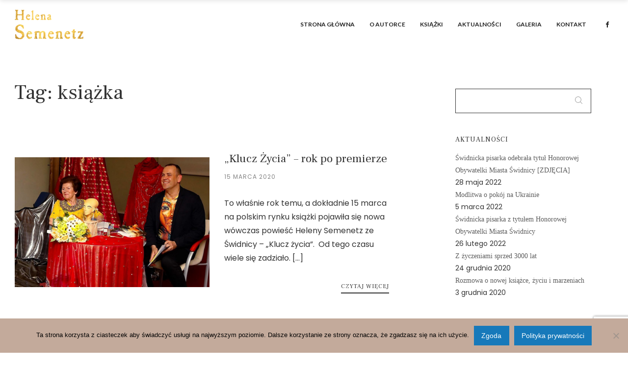

--- FILE ---
content_type: text/html; charset=UTF-8
request_url: https://semenetz.com/tag/ksiazka/
body_size: 11939
content:
<!DOCTYPE html>
<html lang="pl-PL" class="no-js no-svg">
<head>
<meta charset="UTF-8">
<meta name="viewport" content="width=device-width, initial-scale=1">
<link rel="profile" href="https://gmpg.org/xfn/11">
<meta name='robots' content='index, follow, max-image-preview:large, max-snippet:-1, max-video-preview:-1' />

	<!-- This site is optimized with the Yoast SEO plugin v20.0 - https://yoast.com/wordpress/plugins/seo/ -->
	<title>książka - Helena Semenetz</title>
	<link rel="canonical" href="https://semenetz.com/tag/ksiazka/" />
	<meta property="og:locale" content="pl_PL" />
	<meta property="og:type" content="article" />
	<meta property="og:title" content="książka - Helena Semenetz" />
	<meta property="og:url" content="https://semenetz.com/tag/ksiazka/" />
	<meta property="og:site_name" content="Helena Semenetz" />
	<meta name="twitter:card" content="summary_large_image" />
	<script type="application/ld+json" class="yoast-schema-graph">{"@context":"https://schema.org","@graph":[{"@type":"CollectionPage","@id":"https://semenetz.com/tag/ksiazka/","url":"https://semenetz.com/tag/ksiazka/","name":"książka - Helena Semenetz","isPartOf":{"@id":"https://semenetz.com/#website"},"primaryImageOfPage":{"@id":"https://semenetz.com/tag/ksiazka/#primaryimage"},"image":{"@id":"https://semenetz.com/tag/ksiazka/#primaryimage"},"thumbnailUrl":"https://semenetz.com/wp-content/uploads/2020/03/premiera-książki-w-biblitece-w-Świdnicy.jpg","breadcrumb":{"@id":"https://semenetz.com/tag/ksiazka/#breadcrumb"},"inLanguage":"pl-PL"},{"@type":"ImageObject","inLanguage":"pl-PL","@id":"https://semenetz.com/tag/ksiazka/#primaryimage","url":"https://semenetz.com/wp-content/uploads/2020/03/premiera-książki-w-biblitece-w-Świdnicy.jpg","contentUrl":"https://semenetz.com/wp-content/uploads/2020/03/premiera-książki-w-biblitece-w-Świdnicy.jpg","width":1152,"height":768},{"@type":"BreadcrumbList","@id":"https://semenetz.com/tag/ksiazka/#breadcrumb","itemListElement":[{"@type":"ListItem","position":1,"name":"Strona główna","item":"https://semenetz.com/"},{"@type":"ListItem","position":2,"name":"książka"}]},{"@type":"WebSite","@id":"https://semenetz.com/#website","url":"https://semenetz.com/","name":"Helena Semenetz","description":"Oficjalna strona autorki Heleny Semenetz","potentialAction":[{"@type":"SearchAction","target":{"@type":"EntryPoint","urlTemplate":"https://semenetz.com/?s={search_term_string}"},"query-input":"required name=search_term_string"}],"inLanguage":"pl-PL"}]}</script>
	<!-- / Yoast SEO plugin. -->


<link rel='dns-prefetch' href='//fonts.googleapis.com' />
<link rel="alternate" type="application/rss+xml" title="Helena Semenetz &raquo; Kanał z wpisami" href="https://semenetz.com/feed/" />
<link rel="alternate" type="application/rss+xml" title="Helena Semenetz &raquo; Kanał z komentarzami" href="https://semenetz.com/comments/feed/" />
<link rel="alternate" type="application/rss+xml" title="Helena Semenetz &raquo; Kanał z wpisami otagowanymi jako książka" href="https://semenetz.com/tag/ksiazka/feed/" />
<link rel='stylesheet' id='wp-block-library-css' href='https://semenetz.com/wp-includes/css/dist/block-library/style.min.css' type='text/css' media='all' />
<link rel='stylesheet' id='classic-theme-styles-css' href='https://semenetz.com/wp-includes/css/classic-themes.min.css' type='text/css' media='all' />
<style id='global-styles-inline-css' type='text/css'>
body{--wp--preset--color--black: #000000;--wp--preset--color--cyan-bluish-gray: #abb8c3;--wp--preset--color--white: #ffffff;--wp--preset--color--pale-pink: #f78da7;--wp--preset--color--vivid-red: #cf2e2e;--wp--preset--color--luminous-vivid-orange: #ff6900;--wp--preset--color--luminous-vivid-amber: #fcb900;--wp--preset--color--light-green-cyan: #7bdcb5;--wp--preset--color--vivid-green-cyan: #00d084;--wp--preset--color--pale-cyan-blue: #8ed1fc;--wp--preset--color--vivid-cyan-blue: #0693e3;--wp--preset--color--vivid-purple: #9b51e0;--wp--preset--gradient--vivid-cyan-blue-to-vivid-purple: linear-gradient(135deg,rgba(6,147,227,1) 0%,rgb(155,81,224) 100%);--wp--preset--gradient--light-green-cyan-to-vivid-green-cyan: linear-gradient(135deg,rgb(122,220,180) 0%,rgb(0,208,130) 100%);--wp--preset--gradient--luminous-vivid-amber-to-luminous-vivid-orange: linear-gradient(135deg,rgba(252,185,0,1) 0%,rgba(255,105,0,1) 100%);--wp--preset--gradient--luminous-vivid-orange-to-vivid-red: linear-gradient(135deg,rgba(255,105,0,1) 0%,rgb(207,46,46) 100%);--wp--preset--gradient--very-light-gray-to-cyan-bluish-gray: linear-gradient(135deg,rgb(238,238,238) 0%,rgb(169,184,195) 100%);--wp--preset--gradient--cool-to-warm-spectrum: linear-gradient(135deg,rgb(74,234,220) 0%,rgb(151,120,209) 20%,rgb(207,42,186) 40%,rgb(238,44,130) 60%,rgb(251,105,98) 80%,rgb(254,248,76) 100%);--wp--preset--gradient--blush-light-purple: linear-gradient(135deg,rgb(255,206,236) 0%,rgb(152,150,240) 100%);--wp--preset--gradient--blush-bordeaux: linear-gradient(135deg,rgb(254,205,165) 0%,rgb(254,45,45) 50%,rgb(107,0,62) 100%);--wp--preset--gradient--luminous-dusk: linear-gradient(135deg,rgb(255,203,112) 0%,rgb(199,81,192) 50%,rgb(65,88,208) 100%);--wp--preset--gradient--pale-ocean: linear-gradient(135deg,rgb(255,245,203) 0%,rgb(182,227,212) 50%,rgb(51,167,181) 100%);--wp--preset--gradient--electric-grass: linear-gradient(135deg,rgb(202,248,128) 0%,rgb(113,206,126) 100%);--wp--preset--gradient--midnight: linear-gradient(135deg,rgb(2,3,129) 0%,rgb(40,116,252) 100%);--wp--preset--duotone--dark-grayscale: url('#wp-duotone-dark-grayscale');--wp--preset--duotone--grayscale: url('#wp-duotone-grayscale');--wp--preset--duotone--purple-yellow: url('#wp-duotone-purple-yellow');--wp--preset--duotone--blue-red: url('#wp-duotone-blue-red');--wp--preset--duotone--midnight: url('#wp-duotone-midnight');--wp--preset--duotone--magenta-yellow: url('#wp-duotone-magenta-yellow');--wp--preset--duotone--purple-green: url('#wp-duotone-purple-green');--wp--preset--duotone--blue-orange: url('#wp-duotone-blue-orange');--wp--preset--font-size--small: 13px;--wp--preset--font-size--medium: 20px;--wp--preset--font-size--large: 36px;--wp--preset--font-size--x-large: 42px;--wp--preset--spacing--20: 0.44rem;--wp--preset--spacing--30: 0.67rem;--wp--preset--spacing--40: 1rem;--wp--preset--spacing--50: 1.5rem;--wp--preset--spacing--60: 2.25rem;--wp--preset--spacing--70: 3.38rem;--wp--preset--spacing--80: 5.06rem;}:where(.is-layout-flex){gap: 0.5em;}body .is-layout-flow > .alignleft{float: left;margin-inline-start: 0;margin-inline-end: 2em;}body .is-layout-flow > .alignright{float: right;margin-inline-start: 2em;margin-inline-end: 0;}body .is-layout-flow > .aligncenter{margin-left: auto !important;margin-right: auto !important;}body .is-layout-constrained > .alignleft{float: left;margin-inline-start: 0;margin-inline-end: 2em;}body .is-layout-constrained > .alignright{float: right;margin-inline-start: 2em;margin-inline-end: 0;}body .is-layout-constrained > .aligncenter{margin-left: auto !important;margin-right: auto !important;}body .is-layout-constrained > :where(:not(.alignleft):not(.alignright):not(.alignfull)){max-width: var(--wp--style--global--content-size);margin-left: auto !important;margin-right: auto !important;}body .is-layout-constrained > .alignwide{max-width: var(--wp--style--global--wide-size);}body .is-layout-flex{display: flex;}body .is-layout-flex{flex-wrap: wrap;align-items: center;}body .is-layout-flex > *{margin: 0;}:where(.wp-block-columns.is-layout-flex){gap: 2em;}.has-black-color{color: var(--wp--preset--color--black) !important;}.has-cyan-bluish-gray-color{color: var(--wp--preset--color--cyan-bluish-gray) !important;}.has-white-color{color: var(--wp--preset--color--white) !important;}.has-pale-pink-color{color: var(--wp--preset--color--pale-pink) !important;}.has-vivid-red-color{color: var(--wp--preset--color--vivid-red) !important;}.has-luminous-vivid-orange-color{color: var(--wp--preset--color--luminous-vivid-orange) !important;}.has-luminous-vivid-amber-color{color: var(--wp--preset--color--luminous-vivid-amber) !important;}.has-light-green-cyan-color{color: var(--wp--preset--color--light-green-cyan) !important;}.has-vivid-green-cyan-color{color: var(--wp--preset--color--vivid-green-cyan) !important;}.has-pale-cyan-blue-color{color: var(--wp--preset--color--pale-cyan-blue) !important;}.has-vivid-cyan-blue-color{color: var(--wp--preset--color--vivid-cyan-blue) !important;}.has-vivid-purple-color{color: var(--wp--preset--color--vivid-purple) !important;}.has-black-background-color{background-color: var(--wp--preset--color--black) !important;}.has-cyan-bluish-gray-background-color{background-color: var(--wp--preset--color--cyan-bluish-gray) !important;}.has-white-background-color{background-color: var(--wp--preset--color--white) !important;}.has-pale-pink-background-color{background-color: var(--wp--preset--color--pale-pink) !important;}.has-vivid-red-background-color{background-color: var(--wp--preset--color--vivid-red) !important;}.has-luminous-vivid-orange-background-color{background-color: var(--wp--preset--color--luminous-vivid-orange) !important;}.has-luminous-vivid-amber-background-color{background-color: var(--wp--preset--color--luminous-vivid-amber) !important;}.has-light-green-cyan-background-color{background-color: var(--wp--preset--color--light-green-cyan) !important;}.has-vivid-green-cyan-background-color{background-color: var(--wp--preset--color--vivid-green-cyan) !important;}.has-pale-cyan-blue-background-color{background-color: var(--wp--preset--color--pale-cyan-blue) !important;}.has-vivid-cyan-blue-background-color{background-color: var(--wp--preset--color--vivid-cyan-blue) !important;}.has-vivid-purple-background-color{background-color: var(--wp--preset--color--vivid-purple) !important;}.has-black-border-color{border-color: var(--wp--preset--color--black) !important;}.has-cyan-bluish-gray-border-color{border-color: var(--wp--preset--color--cyan-bluish-gray) !important;}.has-white-border-color{border-color: var(--wp--preset--color--white) !important;}.has-pale-pink-border-color{border-color: var(--wp--preset--color--pale-pink) !important;}.has-vivid-red-border-color{border-color: var(--wp--preset--color--vivid-red) !important;}.has-luminous-vivid-orange-border-color{border-color: var(--wp--preset--color--luminous-vivid-orange) !important;}.has-luminous-vivid-amber-border-color{border-color: var(--wp--preset--color--luminous-vivid-amber) !important;}.has-light-green-cyan-border-color{border-color: var(--wp--preset--color--light-green-cyan) !important;}.has-vivid-green-cyan-border-color{border-color: var(--wp--preset--color--vivid-green-cyan) !important;}.has-pale-cyan-blue-border-color{border-color: var(--wp--preset--color--pale-cyan-blue) !important;}.has-vivid-cyan-blue-border-color{border-color: var(--wp--preset--color--vivid-cyan-blue) !important;}.has-vivid-purple-border-color{border-color: var(--wp--preset--color--vivid-purple) !important;}.has-vivid-cyan-blue-to-vivid-purple-gradient-background{background: var(--wp--preset--gradient--vivid-cyan-blue-to-vivid-purple) !important;}.has-light-green-cyan-to-vivid-green-cyan-gradient-background{background: var(--wp--preset--gradient--light-green-cyan-to-vivid-green-cyan) !important;}.has-luminous-vivid-amber-to-luminous-vivid-orange-gradient-background{background: var(--wp--preset--gradient--luminous-vivid-amber-to-luminous-vivid-orange) !important;}.has-luminous-vivid-orange-to-vivid-red-gradient-background{background: var(--wp--preset--gradient--luminous-vivid-orange-to-vivid-red) !important;}.has-very-light-gray-to-cyan-bluish-gray-gradient-background{background: var(--wp--preset--gradient--very-light-gray-to-cyan-bluish-gray) !important;}.has-cool-to-warm-spectrum-gradient-background{background: var(--wp--preset--gradient--cool-to-warm-spectrum) !important;}.has-blush-light-purple-gradient-background{background: var(--wp--preset--gradient--blush-light-purple) !important;}.has-blush-bordeaux-gradient-background{background: var(--wp--preset--gradient--blush-bordeaux) !important;}.has-luminous-dusk-gradient-background{background: var(--wp--preset--gradient--luminous-dusk) !important;}.has-pale-ocean-gradient-background{background: var(--wp--preset--gradient--pale-ocean) !important;}.has-electric-grass-gradient-background{background: var(--wp--preset--gradient--electric-grass) !important;}.has-midnight-gradient-background{background: var(--wp--preset--gradient--midnight) !important;}.has-small-font-size{font-size: var(--wp--preset--font-size--small) !important;}.has-medium-font-size{font-size: var(--wp--preset--font-size--medium) !important;}.has-large-font-size{font-size: var(--wp--preset--font-size--large) !important;}.has-x-large-font-size{font-size: var(--wp--preset--font-size--x-large) !important;}
.wp-block-navigation a:where(:not(.wp-element-button)){color: inherit;}
:where(.wp-block-columns.is-layout-flex){gap: 2em;}
.wp-block-pullquote{font-size: 1.5em;line-height: 1.6;}
</style>
<link rel='stylesheet' id='contact-form-7-css' href='https://semenetz.com/wp-content/plugins/contact-form-7/includes/css/styles.css' type='text/css' media='all' />
<link rel='stylesheet' id='cookie-notice-front-css' href='https://semenetz.com/wp-content/plugins/cookie-notice/css/front.min.css' type='text/css' media='all' />
<link rel='stylesheet' id='veso-main-stylesheet-css' href='https://semenetz.com/wp-content/themes/veso/assets/css/app.css' type='text/css' media='all' />
<style id='veso-main-stylesheet-inline-css' type='text/css'>
.btn.btn-solid.btn-dark, .woocommerce-mini-cart__buttons a.button.wc-forward.checkout { color: #fff; background: #333; } .btn.btn-underline.btn-dark, .btn.btn-outline.btn-dark { color: #333} .btn.btn-solid.btn-dark .btn-text { color: #fff} .btn.btn-solid.btn-dark:after, .btn.btn-outline.btn-dark:after { background: #eeee22; } .btn.btn-underline .btn-text:after { border-color: #eeee22}.btn.btn-solid.btn-light, .woocommerce-mini-cart__buttons a.button.wc-forward { color: #333; background: #fff; } .btn.btn-underline.btn-light, .btn.btn-outline.btn-light { color: #fff} .btn.btn-solid.btn-light .btn-text, .woocommerce-mini-cart__buttons a.button.wc-forward.checkout { color: #333} .btn.btn-solid.btn-light:after, .btn.btn-outline.btn-light:after { background: #eeee22} .btn.btn-underline .btn-text:after { border-color: #eeee22}body, body h1, body h2, body h3, body h4, body h5, body h6, tfoot, thead, .wp-caption-text, cite, abbr, .nav-links .arrow .arrow-icon i, .woocommerce span.onsale, mark, .woocommerce-MyAccount-navigation-link.is-active { color: #333} body .content p a:hover, body .text-link:hover { border-color: #333} .vc_toggle.vc_toggle_default .vc_toggle_title .vc_toggle_icon:before, .vc_toggle.vc_toggle_default .vc_toggle_title .vc_toggle_icon:after, .vc_toggle.vc_toggle_default .vc_toggle_title .vc_toggle_icon, .veso-blog-carousel .veso-carousel-pagination span, .nav-links .arrow .arrow-icon, .wpb_wrapper .vc_progress_bar .vc_single_bar .vc_bar, .cart-offcanvas-close:before, .cart-offcanvas-close:after, .cart-offcanvas-close > div, .cart-offcanvas .show-cart .list-product .remove-product .icon-close:before, .cart-offcanvas .show-cart .list-product .remove-product .icon-close:after, .sticky-post:after { background: #333} .search-submit #zoom-icon path { fill: #333 }body, .select2-dropdown, #add_payment_method #payment div.payment_box, .woocommerce-cart #payment div.payment_box, .woocommerce-checkout #payment div.payment_box, .cart-offcanvas .shopping-cart, .widget-title span { background-color: #fff; } #payment div.payment_box::before, #payment ul.payment_methods { border-bottom-color: #fff !important} .woocommerce div.product .woocommerce-tabs ul.tabs li, .woocommerce-info, .woocommerce-error, .woocommerce-message, tbody tr:nth-child(even), pre { background: #000000} .comments-area > .comment-list, .woocommerce table.shop_table td, .woocommerce form.checkout_coupon, .woocommerce form.login, .woocommerce form.register, .woocommerce-MyAccount-navigation li, .woocommerce #reviews #comments ol.commentlist li .comment-text, .woocommerce div.product .woocommerce-tabs ul.tabs li, #wp-calendar tbody tr, .woocommerce div.product .woocommerce-tabs ul.tabs li.active, .woocommerce div.product .woocommerce-tabs ul.tabs::before, #comments .pingback { border-color: #000000} .comment-list .border-list, .comments-area > .comment-list .comment-list .comment-author-avatar:first-of-type:before, #wp-calendar thead, .select2-container--default .select2-results__option[aria-selected=true], #add_payment_method #payment, .woocommerce-cart #payment, .woocommerce-checkout #payment, .woocommerce div.product .woocommerce-tabs ul.tabs li.active { background: #000000}.single-post-sidebar .widget-title:after, .shop-sidebar .widget-title:after, .single-portfolio .single-portfolio-header h2:after, .veso-pricing-table .desc li:before, .wpb_wrapper .vc_progress_bar .vc_single_bar, .team-member .team-header .team-name:after, body .veso-highlight, .portfolio-text h3.header-outline:after, .veso-portfolio-item.text-below.hover3 .image-wrapper:after, .woocommerce span.onsale, .woocommerce .widget_price_filter .price_slider_wrapper .ui-widget-content, mark, .woocommerce-MyAccount-navigation-link.is-active, .woocommerce-mini-cart__buttons a.button.wc-forward:after, .veso-carousel-container .swiper-pagination-bullet-active, .veso-split-slider-container .split-slider-btn a:after, body .veso-highlight.highlight-accent, .scroll-up .arrow span { background: #eeee22; } .veso-pricing-table .price, .product .price ins, .scroll-up, .scroll-up.show-arrow:hover, .veso-hover-text:hover, .widget_archive li a:hover, .widget_categories li a:hover, body .dropcap.dropcap-accent, .scroll-up i, .scroll-up > span { color: #eeee22 } .veso-hover-text:before, .veso-hover-text:after, .nav-links a:hover, .woocommerce-info, .woocommerce-error, .woocommerce-message, .woocommerce .woocommerce-pagination .page-numbers li:hover, .wpb-js-composer .vc_tta.vc_general .vc_tta-panel, body .content p a:after, body .text-link:after, body .wpb_text_column p a:after, body .team-member .desc p a:after, body .attr-content p a:after { border-color: #eeee22} .veso-portfolio-item.text-on-hover.hover2 h3 > span, .woocommerce .widget-area li .product-title, .single-portfolio .single-portfolio-header h2 > span, a.hover-underline { background-image: linear-gradient(transparent 96%, #eeee22 0%)} input:focus, textarea:focus, select:focus, .woocommerce .widget-area .cat-item a:before, .woocommerce .widget-area .cat-item a:after, .woocommerce .widget-area .wc-layered-nav-term a:before, .woocommerce .widget-area .wc-layered-nav-term a:after, .widget_nav_menu li a:after, .widget_meta a:after, .veso-nav-footer > .item-footer-wrapper a:after { border-bottom-color: #eeee22 !important} body blockquote:before { content: url('[data-uri]') !important } .veso-nav .dropdown > li > a:after, .veso-nav .dropdown > li > a:before, .veso-nav .dropdown > li.current-menu-item > a:after, .veso-nav .dropdown > li.current-menu-item > a:before {border-color: #eeee22} #icon-cart:hover path { fill: #eeee22 !important}.woocommerce .widget_price_filter .ui-slider .ui-slider-range, .woocommerce .widget_price_filter .ui-slider .ui-slider-handle { background: #333; }.veso-nav:not(.fixed-nav) .menu-item-has-children .sub-menu { background: ; } .veso-nav:not(.fixed-nav) .nav-items .menu-item .sub-menu li a, .veso-nav:not(.fixed-nav) .mega-menu-inner li h6, .veso-nav:not(.fixed-nav) .mega-menu-inner h4 { color: #000000 !important; } .nav-dark-text .menu-item-has-children .sub-menu { border-color: #1e1e1e !important; } .veso-nav:not(.fixed-nav) .nav-items a, .veso-nav:not(.fixed-nav) .nav-additional a, .nav-logo h1, body .logo h1 { color: #1e1e1e; } .nav-additional .sub-menu a { color: #000000 !important; } .veso-nav:not(.fixed-nav) #icon-cart path { fill: #1e1e1e; } .veso-nav:not(.fixed-nav) .veso-nav-burger span { background: #1e1e1e}.mobile-menu-content, .mobile-menu-content:after { background: } .mobile-menu-content, .mobile-nav .text-logo h1, .mobile-cart {color: } #mobile-burger:before, #mobile-burger > div, #mobile-burger:after, #mobile-burger.close-btn:before, #mobile-burger.close-btn > div, #mobile-burger.close-btn:after, .mobile-menu .menu-item-has-children > a:before, .mobile-menu .menu-item-has-children > a:after, .mobile-menu .overlay-back a:before, .mobile-menu .overlay-back a:after, .mobile-nav-overlay .mobile-overlay { background: ; } .mobile-nav #icon-cart-mobile path { fill: ; }.veso-nav-overlay { color: #1e1e1e} .veso-nav-overlay .veso-overlay { background: #ffffff; }.veso-nav .nav { height: 100px; } .nav-solid.nav-top ~ .page-wrapper { padding-top: 100px; } .veso-nav:not(.fixed-nav) .nav > div.logo .static-logo img { padding: 20px 0; } .veso-nav.fixed-nav .nav > div.logo .static-logo img { padding: 20px 0; }.veso-nav.fixed-nav { background: #fff; } .veso-nav.fixed-nav .menu-item-has-children .sub-menu, .veso-nav.fixed-nav .menu-item-has-children .sub-menu, .veso-nav.fixed-nav .menu-item-object-veso_mega_menu .sub-menu { background: #fff; } .veso-nav.fixed-nav .nav-items .menu-item .sub-menu li a, .veso-nav.fixed-nav .mega-menu-inner li h6, .veso-nav.fixed-nav .mega-menu-inner h4, .veso-nav.fixed-nav .nav-additional .sub-menu a { color: #333 !important; } .nav-dark-text .menu-item-has-children .sub-menu { border-color: #333 !important; } .veso-nav.fixed-nav .nav-items a, .veso-nav.fixed-nav .nav-additional a, .nav-logo h1, body .logo h1 { color: #333; } .veso-nav.fixed-nav #icon-cart path { fill: #333; }.single-post-content .post-images, .byline.post-cat-author { display: none; }
</style>
<link rel='stylesheet' id='veso-google-fonts-css' href='//fonts.googleapis.com/css?family=Poppins:400%2C700%7CFrank+Ruhl+Libre:400%2C700%7CLato:700&#038;subset=latin' type='text/css' media='all' />
<style id='veso-google-fonts-inline-css' type='text/css'>
body{font-family:'Poppins',Arial, Helvetica, sans-serif;font-weight:400;font-style:normal;letter-spacing:0px;}h1,h2,h3,h4,h5,h6,.h1,.h2,.h3,.h4,.h5,.h6,.btn,.veso-header,.woocommerce ul.products li.product .price, .woocommerce .button, .woocommerce .product-title, .woocommerce .product-name, .woocommerce table.shop_table th, .single-product.woocommerce .amount, .veso-fullscreen-links-list .title{font-family:'Frank Ruhl Libre',Arial, Helvetica, sans-serif;font-weight:400;font-style:normal;letter-spacing:0px;}.mobile-nav-overlay .mobile-menu-content,.veso-nav a, .fixed-nav a{font-family:'Lato',Arial, Helvetica, sans-serif;font-weight:700;font-style:normal;letter-spacing:0px;}
</style>
<script type='text/javascript' src='https://semenetz.com/wp-includes/js/jquery/jquery.min.js' id='jquery-core-js'></script>
<script type='text/javascript' src='https://semenetz.com/wp-includes/js/jquery/jquery-migrate.min.js' id='jquery-migrate-js'></script>
<link rel="https://api.w.org/" href="https://semenetz.com/wp-json/" /><link rel="alternate" type="application/json" href="https://semenetz.com/wp-json/wp/v2/tags/71" /><link rel="EditURI" type="application/rsd+xml" title="RSD" href="https://semenetz.com/xmlrpc.php?rsd" />
<link rel="wlwmanifest" type="application/wlwmanifest+xml" href="https://semenetz.com/wp-includes/wlwmanifest.xml" />
<meta name="generator" content="Powered by WPBakery Page Builder - drag and drop page builder for WordPress."/>
<link rel="icon" href="https://semenetz.com/wp-content/uploads/2019/04/cropped-nefretete-32x32.png" sizes="32x32" />
<link rel="icon" href="https://semenetz.com/wp-content/uploads/2019/04/cropped-nefretete-192x192.png" sizes="192x192" />
<link rel="apple-touch-icon" href="https://semenetz.com/wp-content/uploads/2019/04/cropped-nefretete-180x180.png" />
<meta name="msapplication-TileImage" content="https://semenetz.com/wp-content/uploads/2019/04/cropped-nefretete-270x270.png" />
<noscript><style> .wpb_animate_when_almost_visible { opacity: 1; }</style></noscript></head>

<body data-rsssl=1 class="archive tag tag-ksiazka tag-71 cookies-not-set plugin-on wpb-js-composer js-comp-ver-6.10.0 vc_responsive" data-color="#333">
	<svg xmlns="http://www.w3.org/2000/svg" viewBox="0 0 0 0" width="0" height="0" focusable="false" role="none" style="visibility: hidden; position: absolute; left: -9999px; overflow: hidden;" ><defs><filter id="wp-duotone-dark-grayscale"><feColorMatrix color-interpolation-filters="sRGB" type="matrix" values=" .299 .587 .114 0 0 .299 .587 .114 0 0 .299 .587 .114 0 0 .299 .587 .114 0 0 " /><feComponentTransfer color-interpolation-filters="sRGB" ><feFuncR type="table" tableValues="0 0.49803921568627" /><feFuncG type="table" tableValues="0 0.49803921568627" /><feFuncB type="table" tableValues="0 0.49803921568627" /><feFuncA type="table" tableValues="1 1" /></feComponentTransfer><feComposite in2="SourceGraphic" operator="in" /></filter></defs></svg><svg xmlns="http://www.w3.org/2000/svg" viewBox="0 0 0 0" width="0" height="0" focusable="false" role="none" style="visibility: hidden; position: absolute; left: -9999px; overflow: hidden;" ><defs><filter id="wp-duotone-grayscale"><feColorMatrix color-interpolation-filters="sRGB" type="matrix" values=" .299 .587 .114 0 0 .299 .587 .114 0 0 .299 .587 .114 0 0 .299 .587 .114 0 0 " /><feComponentTransfer color-interpolation-filters="sRGB" ><feFuncR type="table" tableValues="0 1" /><feFuncG type="table" tableValues="0 1" /><feFuncB type="table" tableValues="0 1" /><feFuncA type="table" tableValues="1 1" /></feComponentTransfer><feComposite in2="SourceGraphic" operator="in" /></filter></defs></svg><svg xmlns="http://www.w3.org/2000/svg" viewBox="0 0 0 0" width="0" height="0" focusable="false" role="none" style="visibility: hidden; position: absolute; left: -9999px; overflow: hidden;" ><defs><filter id="wp-duotone-purple-yellow"><feColorMatrix color-interpolation-filters="sRGB" type="matrix" values=" .299 .587 .114 0 0 .299 .587 .114 0 0 .299 .587 .114 0 0 .299 .587 .114 0 0 " /><feComponentTransfer color-interpolation-filters="sRGB" ><feFuncR type="table" tableValues="0.54901960784314 0.98823529411765" /><feFuncG type="table" tableValues="0 1" /><feFuncB type="table" tableValues="0.71764705882353 0.25490196078431" /><feFuncA type="table" tableValues="1 1" /></feComponentTransfer><feComposite in2="SourceGraphic" operator="in" /></filter></defs></svg><svg xmlns="http://www.w3.org/2000/svg" viewBox="0 0 0 0" width="0" height="0" focusable="false" role="none" style="visibility: hidden; position: absolute; left: -9999px; overflow: hidden;" ><defs><filter id="wp-duotone-blue-red"><feColorMatrix color-interpolation-filters="sRGB" type="matrix" values=" .299 .587 .114 0 0 .299 .587 .114 0 0 .299 .587 .114 0 0 .299 .587 .114 0 0 " /><feComponentTransfer color-interpolation-filters="sRGB" ><feFuncR type="table" tableValues="0 1" /><feFuncG type="table" tableValues="0 0.27843137254902" /><feFuncB type="table" tableValues="0.5921568627451 0.27843137254902" /><feFuncA type="table" tableValues="1 1" /></feComponentTransfer><feComposite in2="SourceGraphic" operator="in" /></filter></defs></svg><svg xmlns="http://www.w3.org/2000/svg" viewBox="0 0 0 0" width="0" height="0" focusable="false" role="none" style="visibility: hidden; position: absolute; left: -9999px; overflow: hidden;" ><defs><filter id="wp-duotone-midnight"><feColorMatrix color-interpolation-filters="sRGB" type="matrix" values=" .299 .587 .114 0 0 .299 .587 .114 0 0 .299 .587 .114 0 0 .299 .587 .114 0 0 " /><feComponentTransfer color-interpolation-filters="sRGB" ><feFuncR type="table" tableValues="0 0" /><feFuncG type="table" tableValues="0 0.64705882352941" /><feFuncB type="table" tableValues="0 1" /><feFuncA type="table" tableValues="1 1" /></feComponentTransfer><feComposite in2="SourceGraphic" operator="in" /></filter></defs></svg><svg xmlns="http://www.w3.org/2000/svg" viewBox="0 0 0 0" width="0" height="0" focusable="false" role="none" style="visibility: hidden; position: absolute; left: -9999px; overflow: hidden;" ><defs><filter id="wp-duotone-magenta-yellow"><feColorMatrix color-interpolation-filters="sRGB" type="matrix" values=" .299 .587 .114 0 0 .299 .587 .114 0 0 .299 .587 .114 0 0 .299 .587 .114 0 0 " /><feComponentTransfer color-interpolation-filters="sRGB" ><feFuncR type="table" tableValues="0.78039215686275 1" /><feFuncG type="table" tableValues="0 0.94901960784314" /><feFuncB type="table" tableValues="0.35294117647059 0.47058823529412" /><feFuncA type="table" tableValues="1 1" /></feComponentTransfer><feComposite in2="SourceGraphic" operator="in" /></filter></defs></svg><svg xmlns="http://www.w3.org/2000/svg" viewBox="0 0 0 0" width="0" height="0" focusable="false" role="none" style="visibility: hidden; position: absolute; left: -9999px; overflow: hidden;" ><defs><filter id="wp-duotone-purple-green"><feColorMatrix color-interpolation-filters="sRGB" type="matrix" values=" .299 .587 .114 0 0 .299 .587 .114 0 0 .299 .587 .114 0 0 .299 .587 .114 0 0 " /><feComponentTransfer color-interpolation-filters="sRGB" ><feFuncR type="table" tableValues="0.65098039215686 0.40392156862745" /><feFuncG type="table" tableValues="0 1" /><feFuncB type="table" tableValues="0.44705882352941 0.4" /><feFuncA type="table" tableValues="1 1" /></feComponentTransfer><feComposite in2="SourceGraphic" operator="in" /></filter></defs></svg><svg xmlns="http://www.w3.org/2000/svg" viewBox="0 0 0 0" width="0" height="0" focusable="false" role="none" style="visibility: hidden; position: absolute; left: -9999px; overflow: hidden;" ><defs><filter id="wp-duotone-blue-orange"><feColorMatrix color-interpolation-filters="sRGB" type="matrix" values=" .299 .587 .114 0 0 .299 .587 .114 0 0 .299 .587 .114 0 0 .299 .587 .114 0 0 " /><feComponentTransfer color-interpolation-filters="sRGB" ><feFuncR type="table" tableValues="0.098039215686275 1" /><feFuncG type="table" tableValues="0 0.66274509803922" /><feFuncB type="table" tableValues="0.84705882352941 0.41960784313725" /><feFuncA type="table" tableValues="1 1" /></feComponentTransfer><feComposite in2="SourceGraphic" operator="in" /></filter></defs></svg><div class="transition-overlay"></div>
	
<nav id="main-navbar-home" class="veso-nav nav-top nav-right nav-dark-text nav-solid" style="">
	<div class="row">
		<div class="medium-12 columns">
			<div class="nav">
				<div class="logo">
										<a href="https://semenetz.com/" class="show-in-viewport">
						<figure class="static-logo">
							<img src="https://semenetz.com/wp-content/uploads/2019/04/autor_noshadow.png" class="" alt="">
						</figure>
					</a>
									</div>
														<div class="main-nav nav-items"><ul id="top-menu" class="dropdown menu desktop-menu menu-main-menu show-for-large"><li id="menu-item-77" class="menu-item menu-item-type-post_type menu-item-object-page menu-item-home menu-item-77"><a href="https://semenetz.com/">Strona główna</a></li>
<li id="menu-item-278" class="menu-item menu-item-type-post_type menu-item-object-page menu-item-278"><a href="https://semenetz.com/o-autorce/">O autorce</a></li>
<li id="menu-item-412" class="menu-item menu-item-type-custom menu-item-object-custom menu-item-has-children menu-item-412"><a href="#">Książki</a>
<ul  class="sub-menu">
	<li id="menu-item-413" class="menu-item menu-item-type-post_type menu-item-object-page menu-item-413"><a href="https://semenetz.com/kim-jestes-nefretete/">Kim jesteś Nefretete?</a></li>
	<li id="menu-item-414" class="menu-item menu-item-type-post_type menu-item-object-page menu-item-414"><a href="https://semenetz.com/klucz-zycia-2/">Klucz życia</a></li>
</ul>
</li>
<li id="menu-item-280" class="menu-item menu-item-type-post_type menu-item-object-page menu-item-280"><a href="https://semenetz.com/aktualnosci/">Aktualności</a></li>
<li id="menu-item-279" class="menu-item menu-item-type-post_type menu-item-object-page menu-item-279"><a href="https://semenetz.com/galeria/">Galeria</a></li>
<li id="menu-item-276" class="menu-item menu-item-type-post_type menu-item-object-page menu-item-276"><a href="https://semenetz.com/kontakt/">Kontakt</a></li>
</ul></div>
													<div class="nav-additional">
					<ul class="desktop-menu">
													<li class="nav-social-profiles"><ul><li class="profile"><a href="https://www.facebook.com/wwwsemenetzcom/" target="_blank" data-color="#eeee22"><i class="fa fa-facebook"></i></a></li></ul></li>																							</ul>
				</div>
				<div class="veso-nav-burger hide-for-large">
					<span class="top"></span>
					<span class="center"></span>
					<span class="bottom"></span>
				</div>
			</div>
		</div>
	</div>
</nav>

<div class="veso-body-overlay hide-for-large"></div>
<div class="veso-nav-overlay hide-for-large">
	<div class="veso-overlay"></div>
	<div class="veso-menu-content">
		<div class="veso-nav-burger close-burger">
			<span class="top"></span>
			<span class="center"></span>
			<span class="bottom"></span>
		</div>
		<div class="veso-menu">
											<div class="main-nav nav-items"><ul id="top-menu" class="dropdown menu hide-for-large>"><li class="menu-item menu-item-type-post_type menu-item-object-page menu-item-home menu-item-77"><a href="https://semenetz.com/" class="h3">Strona główna</a></li>
<li class="menu-item menu-item-type-post_type menu-item-object-page menu-item-278"><a href="https://semenetz.com/o-autorce/" class="h3">O autorce</a></li>
<li class="menu-item menu-item-type-custom menu-item-object-custom menu-item-has-children menu-item-412"><a href="#" class="h3">Książki</a>
<ul  class="sub-menu">
	<li class="menu-item menu-item-type-post_type menu-item-object-page menu-item-413"><a href="https://semenetz.com/kim-jestes-nefretete/" class="h3">Kim jesteś Nefretete?</a></li>
	<li class="menu-item menu-item-type-post_type menu-item-object-page menu-item-414"><a href="https://semenetz.com/klucz-zycia-2/" class="h3">Klucz życia</a></li>
</ul>
</li>
<li class="menu-item menu-item-type-post_type menu-item-object-page menu-item-280"><a href="https://semenetz.com/aktualnosci/" class="h3">Aktualności</a></li>
<li class="menu-item menu-item-type-post_type menu-item-object-page menu-item-279"><a href="https://semenetz.com/galeria/" class="h3">Galeria</a></li>
<li class="menu-item menu-item-type-post_type menu-item-object-page menu-item-276"><a href="https://semenetz.com/kontakt/" class="h3">Kontakt</a></li>
</ul></div>					</div>
		<div class="veso-nav-footer">
										<ul class="show-for-large">
				<li class="nav-social-profiles"><ul><li class="profile"><a href="https://www.facebook.com/wwwsemenetzcom/" target="_blank" data-color="#eeee22"><i class="fa fa-facebook"></i></a></li></ul></li>				</ul>
						<ul class="hide-for-large">
				<li class="nav-social-profiles"><ul><li class="profile"><a href="https://www.facebook.com/wwwsemenetzcom/" target="_blank" data-color="#eeee22"><i class="fa fa-facebook"></i></a></li></ul></li>			</ul>
		</div>
	</div>
</div>	<div id="fixed-nav" class="page-header-nav veso-nav fixed-nav nav-top nav-right" data-height="80">
	<div class="row">
		<div class="medium-12 columns">
		<div class="nav">
								<div class="logo">
					<a href="https://semenetz.com/" class="show-in-viewport">
						<figure class="static-logo">
							<img src="https://semenetz.com/wp-content/uploads/2019/04/autor_noshadow1.png" alt="">
						</figure>
					</a>
				</div>
																		<div class="main-nav nav-items"><ul id="fixed-top-menu" class="dropdown menu desktop-menu menu-main-menu show-for-large"><li class="menu-item menu-item-type-post_type menu-item-object-page menu-item-home menu-item-77"><a href="https://semenetz.com/">Strona główna</a></li>
<li class="menu-item menu-item-type-post_type menu-item-object-page menu-item-278"><a href="https://semenetz.com/o-autorce/">O autorce</a></li>
<li class="menu-item menu-item-type-custom menu-item-object-custom menu-item-has-children menu-item-412"><a href="#">Książki</a>
<ul  class="sub-menu">
	<li class="menu-item menu-item-type-post_type menu-item-object-page menu-item-413"><a href="https://semenetz.com/kim-jestes-nefretete/">Kim jesteś Nefretete?</a></li>
	<li class="menu-item menu-item-type-post_type menu-item-object-page menu-item-414"><a href="https://semenetz.com/klucz-zycia-2/">Klucz życia</a></li>
</ul>
</li>
<li class="menu-item menu-item-type-post_type menu-item-object-page menu-item-280"><a href="https://semenetz.com/aktualnosci/">Aktualności</a></li>
<li class="menu-item menu-item-type-post_type menu-item-object-page menu-item-279"><a href="https://semenetz.com/galeria/">Galeria</a></li>
<li class="menu-item menu-item-type-post_type menu-item-object-page menu-item-276"><a href="https://semenetz.com/kontakt/">Kontakt</a></li>
</ul></div>													<div class="nav-additional">
					<ul class="desktop-menu">
												<li class="nav-social-profiles"><ul><li class="profile"><a href="https://www.facebook.com/wwwsemenetzcom/" target="_blank" data-color="#eeee22"><i class="fa fa-facebook"></i></a></li></ul></li>																							</ul>
				</div>
				<div class="veso-nav-burger hide-for-large">
					<span class="top"></span>
					<span class="center"></span>
					<span class="bottom"></span>
				</div>
			</div>
		</div>
	</div>
</div>




		<div class="page-wrapper">
<div class="content blog blog-rows page-padding">
	<div class="row">
		<div class="blog-post-content small-12 large-8 sidebar-on columns">
							<header class="page-header">
					<h2 class="page-title">Tag: <span>książka</span></h2>				</header>
				
<div class="post-header ">
			<a href="https://semenetz.com/klucz-zycia-rok-po-premierze/" class="post-images">
			<img class="b-lazy" src="data:image/svg+xml;charset=utf-8,%3Csvg%20xmlns%3D&#039;http%3A%2F%2Fwww.w3.org%2F2000%2Fsvg&#039;%20viewBox%3D&#039;0%200%201024%20683&#039;%2F%3E" height="" width="1024" data-src="https://semenetz.com/wp-content/uploads/2020/03/premiera-książki-w-biblitece-w-Świdnicy-1024x683.jpg" />
		</a>
		<div class="post-meta loaded-post">
			<header><h4 class="post-title"><a href="https://semenetz.com/klucz-zycia-rok-po-premierze/"><span>&#8222;Klucz Życia&#8221; &#8211; rok po premierze</span></a></h4></header>
		<ul class="post-cat-meta">
			<li class="byline post-cat-author">By <a class="url fn n veso-hover-text" href="https://semenetz.com/author/admin_hs/">admin_hs</a></li><li class="posted-on post-cat-date"><a class="accent-color veso-hover-text" href="https://semenetz.com/klucz-zycia-rok-po-premierze/" rel="bookmark"><time class="entry-date published updated" datetime="2020-03-15T18:07:28+01:00">15 marca 2020</time></a></li>		</ul>
			<div class="content excerpt">
		<p>To właśnie rok temu, a dokładnie 15 marca na polskim rynku książki pojawiła się nowa wówczas powieść Heleny Semenetz ze Świdnicy – „Klucz życia”.  Od tego czasu wiele się zadziało. [&hellip;]</p>

	</div>
	<div class="text-right"><a href="https://semenetz.com/klucz-zycia-rok-po-premierze/" class="btn btn-read-more btn-underline btn-dark btn-xs">
		<span class="btn-text">Czytaj więcej</span>
	</a></div>
	</div>
</div>


<div class="post-header ">
			<a href="https://semenetz.com/powiesc-swidniczanki-jedna-z-najlepszych-ksiazek-historycznych-drugiego-polrocza/" class="post-images">
			<img class="b-lazy" src="data:image/svg+xml;charset=utf-8,%3Csvg%20xmlns%3D&#039;http%3A%2F%2Fwww.w3.org%2F2000%2Fsvg&#039;%20viewBox%3D&#039;0%200%20683%201024&#039;%2F%3E" height="" width="683" data-src="https://semenetz.com/wp-content/uploads/2020/01/JUREWICZ-11-683x1024.jpg" />
		</a>
		<div class="post-meta loaded-post">
			<header><h4 class="post-title"><a href="https://semenetz.com/powiesc-swidniczanki-jedna-z-najlepszych-ksiazek-historycznych-drugiego-polrocza/"><span>Powieść świdniczanki jedną z najlepszych książek historycznych drugiego półrocza!</span></a></h4></header>
		<ul class="post-cat-meta">
			<li class="byline post-cat-author">By <a class="url fn n veso-hover-text" href="https://semenetz.com/author/admin_hs/">admin_hs</a></li><li class="posted-on post-cat-date"><a class="accent-color veso-hover-text" href="https://semenetz.com/powiesc-swidniczanki-jedna-z-najlepszych-ksiazek-historycznych-drugiego-polrocza/" rel="bookmark"><time class="entry-date published updated" datetime="2020-01-23T11:10:31+01:00">23 stycznia 2020</time></a></li>		</ul>
			<div class="content excerpt">
		<p>Publikacja „Klucz życia” wygrała w półrocznym plebiscycie „Historia zebrana” w kategorii „Historia niebanalna”. Powieść osiągnęła świetny wynik 39% oddanych głosów i znalazła się wśród sześciu wyróżnionych książek. Bardzo dziękujemy wszystkim [&hellip;]</p>

	</div>
	<div class="text-right"><a href="https://semenetz.com/powiesc-swidniczanki-jedna-z-najlepszych-ksiazek-historycznych-drugiego-polrocza/" class="btn btn-read-more btn-underline btn-dark btn-xs">
		<span class="btn-text">Czytaj więcej</span>
	</a></div>
	</div>
</div>


<div class="post-header ">
			<a href="https://semenetz.com/oddaj-glos-na-klucz-zycia-plebiscyt/" class="post-images">
			<img class="b-lazy" src="data:image/svg+xml;charset=utf-8,%3Csvg%20xmlns%3D&#039;http%3A%2F%2Fwww.w3.org%2F2000%2Fsvg&#039;%20viewBox%3D&#039;0%200%20960%20640&#039;%2F%3E" height="" width="960" data-src="https://semenetz.com/wp-content/uploads/2019/12/ksiązka-klucz-życia.jpg" />
		</a>
		<div class="post-meta loaded-post">
			<header><h4 class="post-title"><a href="https://semenetz.com/oddaj-glos-na-klucz-zycia-plebiscyt/"><span>Oddaj głos na &#8222;Klucz Życia&#8221; [Plebiscyt]</span></a></h4></header>
		<ul class="post-cat-meta">
			<li class="byline post-cat-author">By <a class="url fn n veso-hover-text" href="https://semenetz.com/author/admin_hs/">admin_hs</a></li><li class="posted-on post-cat-date"><a class="accent-color veso-hover-text" href="https://semenetz.com/oddaj-glos-na-klucz-zycia-plebiscyt/" rel="bookmark"><time class="entry-date published updated" datetime="2019-12-16T13:55:58+01:00">16 grudnia 2019</time></a></li>		</ul>
			<div class="content excerpt">
		<p>Powieść świdnickiej pisarki Heleny Semenetz ma szansę stać się jedną z najlepszych książek historycznych drugiego półrocza. „Klucz życia” został zgłoszony do ogólnopolskiego plebiscytu „Historia zebrana”, organizowanego przez portal historyczny Histmag.org oraz serwisu Granice.pl – [&hellip;]</p>

	</div>
	<div class="text-right"><a href="https://semenetz.com/oddaj-glos-na-klucz-zycia-plebiscyt/" class="btn btn-read-more btn-underline btn-dark btn-xs">
		<span class="btn-text">Czytaj więcej</span>
	</a></div>
	</div>
</div>


<div class="post-header ">
			<a href="https://semenetz.com/wroclawskie-targach-dobrej-ksiazki-zaproszenie/" class="post-images">
			<img class="b-lazy" src="data:image/svg+xml;charset=utf-8,%3Csvg%20xmlns%3D&#039;http%3A%2F%2Fwww.w3.org%2F2000%2Fsvg&#039;%20viewBox%3D&#039;0%200%20640%20427&#039;%2F%3E" height="" width="640" data-src="https://semenetz.com/wp-content/uploads/2019/12/Helena-Semenetz_fot.-Kazimierz-Jurewicz.jpg" />
		</a>
		<div class="post-meta loaded-post">
			<header><h4 class="post-title"><a href="https://semenetz.com/wroclawskie-targach-dobrej-ksiazki-zaproszenie/"><span>Wrocławskie Targach Dobrej Książki &#8211; Zaproszenie</span></a></h4></header>
		<ul class="post-cat-meta">
			<li class="byline post-cat-author">By <a class="url fn n veso-hover-text" href="https://semenetz.com/author/admin_hs/">admin_hs</a></li><li class="posted-on post-cat-date"><a class="accent-color veso-hover-text" href="https://semenetz.com/wroclawskie-targach-dobrej-ksiazki-zaproszenie/" rel="bookmark"><time class="entry-date published updated" datetime="2019-12-05T22:44:26+01:00">5 grudnia 2019</time></a></li>		</ul>
			<div class="content excerpt">
		<p>Świdnicka autorka Helena Semenetz w najbliższą sobotę, 7 grudnia będzie uczestniczyć we Wrocławskich Targach Dobrej Książki w Hali Stulecia. Przy stoisku Oficyny Wydawniczej ATUT o godz. 11.45 pisarka spotka się [&hellip;]</p>

	</div>
	<div class="text-right"><a href="https://semenetz.com/wroclawskie-targach-dobrej-ksiazki-zaproszenie/" class="btn btn-read-more btn-underline btn-dark btn-xs">
		<span class="btn-text">Czytaj więcej</span>
	</a></div>
	</div>
</div>

						
					</div>
		<div class="small-12 large-4 columns">
						<div class="single-post-sidebar">
				
<aside id="secondary" class="widget-area">
	<section id="search-2" class="widget widget_search">
<form method="get" class="search-form form-style veso-form" action="https://semenetz.com/">
<div class="form-fieldset">
	<div class="veso-input">
	<label for="search-form-696fc60cd2650">
		<span class="screen-reader-text">Search for:</span>
	</label>
	<input type="search" id="search-form-696fc60cd2650" class="search-field" value="" name="s" />
	<div class="form-submit"><button type="submit" class="search-submit"><svg version="1.1" id="zoom-icon" xmlns="http://www.w3.org/2000/svg" xmlns:xlink="http://www.w3.org/1999/xlink" x="0px" y="0px"
	 viewBox="0 0 451 451" style="enable-background:new 0 0 451 451;" xml:space="preserve">
	<path d="M447.05,428l-109.6-109.6c29.4-33.8,47.2-77.9,47.2-126.1C384.65,86.2,298.35,0,192.35,0C86.25,0,0.05,86.3,0.05,192.3
		s86.3,192.3,192.3,192.3c48.2,0,92.3-17.8,126.1-47.2L428.05,447c2.6,2.6,6.1,4,9.5,4s6.9-1.3,9.5-4
		C452.25,441.8,452.25,433.2,447.05,428z M26.95,192.3c0-91.2,74.2-165.3,165.3-165.3c91.2,0,165.3,74.2,165.3,165.3
		s-74.1,165.4-165.3,165.4C101.15,357.7,26.95,283.5,26.95,192.3z"/>
</svg>

</button></div>
	</div>
</div>
</form>
</section>
		<section id="recent-posts-2" class="widget widget_recent_entries">
		<h5 class="widget-title"><span>Aktualności</span></h5>
		<ul>
											<li>
					<a href="https://semenetz.com/swidnicka-pisarka-odebrala-tytul-honorowej-obywatelki-miasta-swidnicy-zdjecia/">Świdnicka pisarka odebrała tytuł Honorowej Obywatelki Miasta Świdnicy [ZDJĘCIA]</a>
											<span class="post-date">28 maja 2022</span>
									</li>
											<li>
					<a href="https://semenetz.com/modlitwa-o-pokoj-na-ukrainie/">Modlitwa o pokój na Ukrainie</a>
											<span class="post-date">5 marca 2022</span>
									</li>
											<li>
					<a href="https://semenetz.com/swidnicka-pisarka-z-tytulem-honorowej-obywatelki-miasta-swidnicy/">Świdnicka pisarka z tytułem Honorowej Obywatelki Miasta Świdnicy</a>
											<span class="post-date">26 lutego 2022</span>
									</li>
											<li>
					<a href="https://semenetz.com/z-zyczeniami-sprzed-3000-lat/">Z życzeniami sprzed 3000 lat</a>
											<span class="post-date">24 grudnia 2020</span>
									</li>
											<li>
					<a href="https://semenetz.com/rozmowa-o-nowej-ksiazce-zyciu-i-marzeniach/">Rozmowa o nowej książce, życiu i marzeniach</a>
											<span class="post-date">3 grudnia 2020</span>
									</li>
					</ul>

		</section><section id="media_image-3" class="widget widget_media_image"><h5 class="widget-title"><span>Klucz Życia</span></h5><img width="209" height="300" src="https://semenetz.com/wp-content/uploads/2019/04/klucz-zycia-1-str_2-209x300.jpg" class="image wp-image-384  attachment-medium size-medium" alt="" decoding="async" loading="lazy" style="max-width: 100%; height: auto;" srcset="https://semenetz.com/wp-content/uploads/2019/04/klucz-zycia-1-str_2-209x300.jpg 209w, https://semenetz.com/wp-content/uploads/2019/04/klucz-zycia-1-str_2.jpg 625w" sizes="(max-width: 209px) 100vw, 209px" /></section><section id="custom_html-3" class="widget_text widget widget_custom_html"><div class="textwidget custom-html-widget"><a href="https://semenetz.com/klucz-zycia-2/" target="_blank" class="btn btn-md btn-dark btn-solid " rel="noopener"> <span class="btn-text"> Zobacz info</span></a>

<a href="http://lubimyczytac.pl/ksiazka/4882594/klucz-zycia" target="_blank" class="btn btn-md btn-dark btn-solid " rel="noopener"> <span class="btn-text"> Idź do sklepu</span></a>
</div></section><section id="media_image-2" class="widget widget_media_image"><h5 class="widget-title"><span>Kim jesteś Nefretete?</span></h5><img width="206" height="300" src="https://semenetz.com/wp-content/uploads/2019/04/okładkafront_kim_jestes_nefretete_home-206x300.jpg" class="image wp-image-143  attachment-medium size-medium" alt="" decoding="async" loading="lazy" style="max-width: 100%; height: auto;" srcset="https://semenetz.com/wp-content/uploads/2019/04/okładkafront_kim_jestes_nefretete_home-206x300.jpg 206w, https://semenetz.com/wp-content/uploads/2019/04/okładkafront_kim_jestes_nefretete_home-768x1118.jpg 768w, https://semenetz.com/wp-content/uploads/2019/04/okładkafront_kim_jestes_nefretete_home-703x1024.jpg 703w, https://semenetz.com/wp-content/uploads/2019/04/okładkafront_kim_jestes_nefretete_home.jpg 921w" sizes="(max-width: 206px) 100vw, 206px" /></section><section id="custom_html-2" class="widget_text widget widget_custom_html"><div class="textwidget custom-html-widget"><a href="https://semenetz.com/kim-jestes-nefretete/" target="_blank" class="btn btn-md btn-dark btn-solid " rel="noopener"> <span class="btn-text"> Zobacz info</span></a>

<a href="https://nieznany.pl/pl/p/Kim-jestes-Nefretete/6094" target="_blank" class="btn btn-md btn-dark btn-solid " rel="noopener"> <span class="btn-text"> Idź do sklepu</span></a>

</div></section></aside>
			</div>
					</div>
	</div>
</div>
		</div>
				<a id="scroll-up" class="scroll-up show-for-medium">
			<div class="arrow">
				<i class="fa fa-angle-up"></i>
				<span></span>
			</div>
			<span>Top</span>
		</a>
		

<script type='text/javascript' src='https://semenetz.com/wp-content/plugins/contact-form-7/includes/swv/js/index.js' id='swv-js'></script>
<script type='text/javascript' id='contact-form-7-js-extra'>
/* <![CDATA[ */
var wpcf7 = {"api":{"root":"https:\/\/semenetz.com\/wp-json\/","namespace":"contact-form-7\/v1"}};
/* ]]> */
</script>
<script type='text/javascript' src='https://semenetz.com/wp-content/plugins/contact-form-7/includes/js/index.js' id='contact-form-7-js'></script>
<script type='text/javascript' id='cookie-notice-front-js-before'>
var cnArgs = {"ajaxUrl":"https:\/\/semenetz.com\/wp-admin\/admin-ajax.php","nonce":"2a880aea8d","hideEffect":"slide","position":"bottom","onScroll":false,"onScrollOffset":100,"onClick":false,"cookieName":"cookie_notice_accepted","cookieTime":2592000,"cookieTimeRejected":2592000,"globalCookie":false,"redirection":false,"cache":false,"revokeCookies":false,"revokeCookiesOpt":"automatic"};
</script>
<script type='text/javascript' src='https://semenetz.com/wp-content/plugins/cookie-notice/js/front.min.js' id='cookie-notice-front-js'></script>
<script type='text/javascript' src='https://semenetz.com/wp-content/themes/veso/assets/js/libs/velocity.min.js' id='velocity-js'></script>
<script type='text/javascript' src='https://semenetz.com/wp-content/themes/veso/assets/js/libs/owl.carousel.min.js' id='owl-carousel-js'></script>
<script type='text/javascript' src='https://semenetz.com/wp-content/themes/veso/assets/js/libs/jquery.waypoints.min.js' id='veso-waypoints-js'></script>
<script type='text/javascript' src='https://semenetz.com/wp-content/themes/veso/assets/js/libs/jquery.magnific-popup.min.js' id='magnific-popup-js'></script>
<script type='text/javascript' src='https://semenetz.com/wp-content/themes/veso/assets/js/libs/jarallax.min.js' id='jarallax-js'></script>
<script type='text/javascript' src='https://semenetz.com/wp-content/themes/veso/assets/js/libs/jarallax-video.min.js' id='jarallax-video-js'></script>
<script type='text/javascript' src='https://semenetz.com/wp-content/themes/veso/assets/js/libs/swiper.jquery.min.js' id='swiper-js'></script>
<script type='text/javascript' src='https://semenetz.com/wp-content/themes/veso/assets/js/libs/blazy.min.js' id='blazy-js'></script>
<script type='text/javascript' src='https://semenetz.com/wp-content/themes/veso/assets/js/libs/jquery.hoverintent.min.js' id='hoverintent-js'></script>
<script type='text/javascript' src='https://semenetz.com/wp-includes/js/imagesloaded.min.js' id='imagesloaded-js'></script>
<script type='text/javascript' src='https://semenetz.com/wp-content/plugins/js_composer/assets/lib/bower/isotope/dist/isotope.pkgd.min.js' id='isotope-js'></script>
<script type='text/javascript' src='https://semenetz.com/wp-content/themes/veso/assets/js/libs/sticky-kit.min.js' id='sticky-kit-js'></script>
<script type='text/javascript' src='https://semenetz.com/wp-content/themes/veso/assets/js/libs/granim.min.js' id='granim-js'></script>
<script type='text/javascript' src='https://semenetz.com/wp-content/themes/veso/assets/js/libs/jquery.blast.min.js' id='blast-js'></script>
<script type='text/javascript' src='https://semenetz.com/wp-content/themes/veso/assets/js/libs/scrolloverflow.min.js' id='iScroll-js'></script>
<script type='text/javascript' src='https://semenetz.com/wp-content/themes/veso/assets/js/libs/jquery.fullPage.min.js' id='fullPage-js'></script>
<script type='text/javascript' id='veso-global-js-extra'>
/* <![CDATA[ */
var rest_object = {"api_nonce":"34be0b814a","api_url":"https:\/\/semenetz.com\/wp-json\/wp\/v2\/"};
/* ]]> */
</script>
<script type='text/javascript' id='veso-global-js-before'>
var ajaxurl = 'https://semenetz.com/wp-admin/admin-ajax.php';
		var pageId = '857';
		var vesoBackWord = 'back'
</script>
<script type='text/javascript' src='https://semenetz.com/wp-content/themes/veso/assets/js/app.js' id='veso-global-js'></script>
<script type='text/javascript' id='veso-global-js-after'>
(function($){
$(document).ready(function(){
$('.portfolio-link').each(function(){
console.log($(this).find('figcaption').text());
$(this).attr('title', $(this).find('figcaption').text());
})
})
})(jQuery)
</script>
<script type='text/javascript' src='https://www.google.com/recaptcha/api.js?render=6Leuqp8UAAAAAIQDdTiUKC8EONYsC4o8jQYR_c1P&#038;ver=3.0' id='google-recaptcha-js'></script>
<script type='text/javascript' src='https://semenetz.com/wp-includes/js/dist/vendor/regenerator-runtime.min.js' id='regenerator-runtime-js'></script>
<script type='text/javascript' src='https://semenetz.com/wp-includes/js/dist/vendor/wp-polyfill.min.js' id='wp-polyfill-js'></script>
<script type='text/javascript' id='wpcf7-recaptcha-js-extra'>
/* <![CDATA[ */
var wpcf7_recaptcha = {"sitekey":"6Leuqp8UAAAAAIQDdTiUKC8EONYsC4o8jQYR_c1P","actions":{"homepage":"homepage","contactform":"contactform"}};
/* ]]> */
</script>
<script type='text/javascript' src='https://semenetz.com/wp-content/plugins/contact-form-7/modules/recaptcha/index.js' id='wpcf7-recaptcha-js'></script>

		<!-- Cookie Notice plugin v2.4.16 by Hu-manity.co https://hu-manity.co/ -->
		<div id="cookie-notice" role="dialog" class="cookie-notice-hidden cookie-revoke-hidden cn-position-bottom" aria-label="Cookie Notice" style="background-color: rgba(195,170,155,1);"><div class="cookie-notice-container" style="color: #000000"><span id="cn-notice-text" class="cn-text-container">Ta strona korzysta z ciasteczek aby świadczyć usługi na najwyższym poziomie. Dalsze korzystanie ze strony oznacza, że zgadzasz się na ich użycie.</span><span id="cn-notice-buttons" class="cn-buttons-container"><a href="#" id="cn-accept-cookie" data-cookie-set="accept" class="cn-set-cookie cn-button cn-button-custom button" aria-label="Zgoda">Zgoda</a><a href="https://semenetz.com/polityka-prywatnosci/" target="_blank" id="cn-more-info" class="cn-more-info cn-button cn-button-custom button" aria-label="Polityka prywatności">Polityka prywatności</a></span><span id="cn-close-notice" data-cookie-set="accept" class="cn-close-icon" title="Nie wyrażam zgody"></span></div>
			
		</div>
		<!-- / Cookie Notice plugin --></body>
</html>

--- FILE ---
content_type: text/html; charset=utf-8
request_url: https://www.google.com/recaptcha/api2/anchor?ar=1&k=6Leuqp8UAAAAAIQDdTiUKC8EONYsC4o8jQYR_c1P&co=aHR0cHM6Ly9zZW1lbmV0ei5jb206NDQz&hl=en&v=PoyoqOPhxBO7pBk68S4YbpHZ&size=invisible&anchor-ms=20000&execute-ms=30000&cb=i4tzgnrdqqe9
body_size: 48539
content:
<!DOCTYPE HTML><html dir="ltr" lang="en"><head><meta http-equiv="Content-Type" content="text/html; charset=UTF-8">
<meta http-equiv="X-UA-Compatible" content="IE=edge">
<title>reCAPTCHA</title>
<style type="text/css">
/* cyrillic-ext */
@font-face {
  font-family: 'Roboto';
  font-style: normal;
  font-weight: 400;
  font-stretch: 100%;
  src: url(//fonts.gstatic.com/s/roboto/v48/KFO7CnqEu92Fr1ME7kSn66aGLdTylUAMa3GUBHMdazTgWw.woff2) format('woff2');
  unicode-range: U+0460-052F, U+1C80-1C8A, U+20B4, U+2DE0-2DFF, U+A640-A69F, U+FE2E-FE2F;
}
/* cyrillic */
@font-face {
  font-family: 'Roboto';
  font-style: normal;
  font-weight: 400;
  font-stretch: 100%;
  src: url(//fonts.gstatic.com/s/roboto/v48/KFO7CnqEu92Fr1ME7kSn66aGLdTylUAMa3iUBHMdazTgWw.woff2) format('woff2');
  unicode-range: U+0301, U+0400-045F, U+0490-0491, U+04B0-04B1, U+2116;
}
/* greek-ext */
@font-face {
  font-family: 'Roboto';
  font-style: normal;
  font-weight: 400;
  font-stretch: 100%;
  src: url(//fonts.gstatic.com/s/roboto/v48/KFO7CnqEu92Fr1ME7kSn66aGLdTylUAMa3CUBHMdazTgWw.woff2) format('woff2');
  unicode-range: U+1F00-1FFF;
}
/* greek */
@font-face {
  font-family: 'Roboto';
  font-style: normal;
  font-weight: 400;
  font-stretch: 100%;
  src: url(//fonts.gstatic.com/s/roboto/v48/KFO7CnqEu92Fr1ME7kSn66aGLdTylUAMa3-UBHMdazTgWw.woff2) format('woff2');
  unicode-range: U+0370-0377, U+037A-037F, U+0384-038A, U+038C, U+038E-03A1, U+03A3-03FF;
}
/* math */
@font-face {
  font-family: 'Roboto';
  font-style: normal;
  font-weight: 400;
  font-stretch: 100%;
  src: url(//fonts.gstatic.com/s/roboto/v48/KFO7CnqEu92Fr1ME7kSn66aGLdTylUAMawCUBHMdazTgWw.woff2) format('woff2');
  unicode-range: U+0302-0303, U+0305, U+0307-0308, U+0310, U+0312, U+0315, U+031A, U+0326-0327, U+032C, U+032F-0330, U+0332-0333, U+0338, U+033A, U+0346, U+034D, U+0391-03A1, U+03A3-03A9, U+03B1-03C9, U+03D1, U+03D5-03D6, U+03F0-03F1, U+03F4-03F5, U+2016-2017, U+2034-2038, U+203C, U+2040, U+2043, U+2047, U+2050, U+2057, U+205F, U+2070-2071, U+2074-208E, U+2090-209C, U+20D0-20DC, U+20E1, U+20E5-20EF, U+2100-2112, U+2114-2115, U+2117-2121, U+2123-214F, U+2190, U+2192, U+2194-21AE, U+21B0-21E5, U+21F1-21F2, U+21F4-2211, U+2213-2214, U+2216-22FF, U+2308-230B, U+2310, U+2319, U+231C-2321, U+2336-237A, U+237C, U+2395, U+239B-23B7, U+23D0, U+23DC-23E1, U+2474-2475, U+25AF, U+25B3, U+25B7, U+25BD, U+25C1, U+25CA, U+25CC, U+25FB, U+266D-266F, U+27C0-27FF, U+2900-2AFF, U+2B0E-2B11, U+2B30-2B4C, U+2BFE, U+3030, U+FF5B, U+FF5D, U+1D400-1D7FF, U+1EE00-1EEFF;
}
/* symbols */
@font-face {
  font-family: 'Roboto';
  font-style: normal;
  font-weight: 400;
  font-stretch: 100%;
  src: url(//fonts.gstatic.com/s/roboto/v48/KFO7CnqEu92Fr1ME7kSn66aGLdTylUAMaxKUBHMdazTgWw.woff2) format('woff2');
  unicode-range: U+0001-000C, U+000E-001F, U+007F-009F, U+20DD-20E0, U+20E2-20E4, U+2150-218F, U+2190, U+2192, U+2194-2199, U+21AF, U+21E6-21F0, U+21F3, U+2218-2219, U+2299, U+22C4-22C6, U+2300-243F, U+2440-244A, U+2460-24FF, U+25A0-27BF, U+2800-28FF, U+2921-2922, U+2981, U+29BF, U+29EB, U+2B00-2BFF, U+4DC0-4DFF, U+FFF9-FFFB, U+10140-1018E, U+10190-1019C, U+101A0, U+101D0-101FD, U+102E0-102FB, U+10E60-10E7E, U+1D2C0-1D2D3, U+1D2E0-1D37F, U+1F000-1F0FF, U+1F100-1F1AD, U+1F1E6-1F1FF, U+1F30D-1F30F, U+1F315, U+1F31C, U+1F31E, U+1F320-1F32C, U+1F336, U+1F378, U+1F37D, U+1F382, U+1F393-1F39F, U+1F3A7-1F3A8, U+1F3AC-1F3AF, U+1F3C2, U+1F3C4-1F3C6, U+1F3CA-1F3CE, U+1F3D4-1F3E0, U+1F3ED, U+1F3F1-1F3F3, U+1F3F5-1F3F7, U+1F408, U+1F415, U+1F41F, U+1F426, U+1F43F, U+1F441-1F442, U+1F444, U+1F446-1F449, U+1F44C-1F44E, U+1F453, U+1F46A, U+1F47D, U+1F4A3, U+1F4B0, U+1F4B3, U+1F4B9, U+1F4BB, U+1F4BF, U+1F4C8-1F4CB, U+1F4D6, U+1F4DA, U+1F4DF, U+1F4E3-1F4E6, U+1F4EA-1F4ED, U+1F4F7, U+1F4F9-1F4FB, U+1F4FD-1F4FE, U+1F503, U+1F507-1F50B, U+1F50D, U+1F512-1F513, U+1F53E-1F54A, U+1F54F-1F5FA, U+1F610, U+1F650-1F67F, U+1F687, U+1F68D, U+1F691, U+1F694, U+1F698, U+1F6AD, U+1F6B2, U+1F6B9-1F6BA, U+1F6BC, U+1F6C6-1F6CF, U+1F6D3-1F6D7, U+1F6E0-1F6EA, U+1F6F0-1F6F3, U+1F6F7-1F6FC, U+1F700-1F7FF, U+1F800-1F80B, U+1F810-1F847, U+1F850-1F859, U+1F860-1F887, U+1F890-1F8AD, U+1F8B0-1F8BB, U+1F8C0-1F8C1, U+1F900-1F90B, U+1F93B, U+1F946, U+1F984, U+1F996, U+1F9E9, U+1FA00-1FA6F, U+1FA70-1FA7C, U+1FA80-1FA89, U+1FA8F-1FAC6, U+1FACE-1FADC, U+1FADF-1FAE9, U+1FAF0-1FAF8, U+1FB00-1FBFF;
}
/* vietnamese */
@font-face {
  font-family: 'Roboto';
  font-style: normal;
  font-weight: 400;
  font-stretch: 100%;
  src: url(//fonts.gstatic.com/s/roboto/v48/KFO7CnqEu92Fr1ME7kSn66aGLdTylUAMa3OUBHMdazTgWw.woff2) format('woff2');
  unicode-range: U+0102-0103, U+0110-0111, U+0128-0129, U+0168-0169, U+01A0-01A1, U+01AF-01B0, U+0300-0301, U+0303-0304, U+0308-0309, U+0323, U+0329, U+1EA0-1EF9, U+20AB;
}
/* latin-ext */
@font-face {
  font-family: 'Roboto';
  font-style: normal;
  font-weight: 400;
  font-stretch: 100%;
  src: url(//fonts.gstatic.com/s/roboto/v48/KFO7CnqEu92Fr1ME7kSn66aGLdTylUAMa3KUBHMdazTgWw.woff2) format('woff2');
  unicode-range: U+0100-02BA, U+02BD-02C5, U+02C7-02CC, U+02CE-02D7, U+02DD-02FF, U+0304, U+0308, U+0329, U+1D00-1DBF, U+1E00-1E9F, U+1EF2-1EFF, U+2020, U+20A0-20AB, U+20AD-20C0, U+2113, U+2C60-2C7F, U+A720-A7FF;
}
/* latin */
@font-face {
  font-family: 'Roboto';
  font-style: normal;
  font-weight: 400;
  font-stretch: 100%;
  src: url(//fonts.gstatic.com/s/roboto/v48/KFO7CnqEu92Fr1ME7kSn66aGLdTylUAMa3yUBHMdazQ.woff2) format('woff2');
  unicode-range: U+0000-00FF, U+0131, U+0152-0153, U+02BB-02BC, U+02C6, U+02DA, U+02DC, U+0304, U+0308, U+0329, U+2000-206F, U+20AC, U+2122, U+2191, U+2193, U+2212, U+2215, U+FEFF, U+FFFD;
}
/* cyrillic-ext */
@font-face {
  font-family: 'Roboto';
  font-style: normal;
  font-weight: 500;
  font-stretch: 100%;
  src: url(//fonts.gstatic.com/s/roboto/v48/KFO7CnqEu92Fr1ME7kSn66aGLdTylUAMa3GUBHMdazTgWw.woff2) format('woff2');
  unicode-range: U+0460-052F, U+1C80-1C8A, U+20B4, U+2DE0-2DFF, U+A640-A69F, U+FE2E-FE2F;
}
/* cyrillic */
@font-face {
  font-family: 'Roboto';
  font-style: normal;
  font-weight: 500;
  font-stretch: 100%;
  src: url(//fonts.gstatic.com/s/roboto/v48/KFO7CnqEu92Fr1ME7kSn66aGLdTylUAMa3iUBHMdazTgWw.woff2) format('woff2');
  unicode-range: U+0301, U+0400-045F, U+0490-0491, U+04B0-04B1, U+2116;
}
/* greek-ext */
@font-face {
  font-family: 'Roboto';
  font-style: normal;
  font-weight: 500;
  font-stretch: 100%;
  src: url(//fonts.gstatic.com/s/roboto/v48/KFO7CnqEu92Fr1ME7kSn66aGLdTylUAMa3CUBHMdazTgWw.woff2) format('woff2');
  unicode-range: U+1F00-1FFF;
}
/* greek */
@font-face {
  font-family: 'Roboto';
  font-style: normal;
  font-weight: 500;
  font-stretch: 100%;
  src: url(//fonts.gstatic.com/s/roboto/v48/KFO7CnqEu92Fr1ME7kSn66aGLdTylUAMa3-UBHMdazTgWw.woff2) format('woff2');
  unicode-range: U+0370-0377, U+037A-037F, U+0384-038A, U+038C, U+038E-03A1, U+03A3-03FF;
}
/* math */
@font-face {
  font-family: 'Roboto';
  font-style: normal;
  font-weight: 500;
  font-stretch: 100%;
  src: url(//fonts.gstatic.com/s/roboto/v48/KFO7CnqEu92Fr1ME7kSn66aGLdTylUAMawCUBHMdazTgWw.woff2) format('woff2');
  unicode-range: U+0302-0303, U+0305, U+0307-0308, U+0310, U+0312, U+0315, U+031A, U+0326-0327, U+032C, U+032F-0330, U+0332-0333, U+0338, U+033A, U+0346, U+034D, U+0391-03A1, U+03A3-03A9, U+03B1-03C9, U+03D1, U+03D5-03D6, U+03F0-03F1, U+03F4-03F5, U+2016-2017, U+2034-2038, U+203C, U+2040, U+2043, U+2047, U+2050, U+2057, U+205F, U+2070-2071, U+2074-208E, U+2090-209C, U+20D0-20DC, U+20E1, U+20E5-20EF, U+2100-2112, U+2114-2115, U+2117-2121, U+2123-214F, U+2190, U+2192, U+2194-21AE, U+21B0-21E5, U+21F1-21F2, U+21F4-2211, U+2213-2214, U+2216-22FF, U+2308-230B, U+2310, U+2319, U+231C-2321, U+2336-237A, U+237C, U+2395, U+239B-23B7, U+23D0, U+23DC-23E1, U+2474-2475, U+25AF, U+25B3, U+25B7, U+25BD, U+25C1, U+25CA, U+25CC, U+25FB, U+266D-266F, U+27C0-27FF, U+2900-2AFF, U+2B0E-2B11, U+2B30-2B4C, U+2BFE, U+3030, U+FF5B, U+FF5D, U+1D400-1D7FF, U+1EE00-1EEFF;
}
/* symbols */
@font-face {
  font-family: 'Roboto';
  font-style: normal;
  font-weight: 500;
  font-stretch: 100%;
  src: url(//fonts.gstatic.com/s/roboto/v48/KFO7CnqEu92Fr1ME7kSn66aGLdTylUAMaxKUBHMdazTgWw.woff2) format('woff2');
  unicode-range: U+0001-000C, U+000E-001F, U+007F-009F, U+20DD-20E0, U+20E2-20E4, U+2150-218F, U+2190, U+2192, U+2194-2199, U+21AF, U+21E6-21F0, U+21F3, U+2218-2219, U+2299, U+22C4-22C6, U+2300-243F, U+2440-244A, U+2460-24FF, U+25A0-27BF, U+2800-28FF, U+2921-2922, U+2981, U+29BF, U+29EB, U+2B00-2BFF, U+4DC0-4DFF, U+FFF9-FFFB, U+10140-1018E, U+10190-1019C, U+101A0, U+101D0-101FD, U+102E0-102FB, U+10E60-10E7E, U+1D2C0-1D2D3, U+1D2E0-1D37F, U+1F000-1F0FF, U+1F100-1F1AD, U+1F1E6-1F1FF, U+1F30D-1F30F, U+1F315, U+1F31C, U+1F31E, U+1F320-1F32C, U+1F336, U+1F378, U+1F37D, U+1F382, U+1F393-1F39F, U+1F3A7-1F3A8, U+1F3AC-1F3AF, U+1F3C2, U+1F3C4-1F3C6, U+1F3CA-1F3CE, U+1F3D4-1F3E0, U+1F3ED, U+1F3F1-1F3F3, U+1F3F5-1F3F7, U+1F408, U+1F415, U+1F41F, U+1F426, U+1F43F, U+1F441-1F442, U+1F444, U+1F446-1F449, U+1F44C-1F44E, U+1F453, U+1F46A, U+1F47D, U+1F4A3, U+1F4B0, U+1F4B3, U+1F4B9, U+1F4BB, U+1F4BF, U+1F4C8-1F4CB, U+1F4D6, U+1F4DA, U+1F4DF, U+1F4E3-1F4E6, U+1F4EA-1F4ED, U+1F4F7, U+1F4F9-1F4FB, U+1F4FD-1F4FE, U+1F503, U+1F507-1F50B, U+1F50D, U+1F512-1F513, U+1F53E-1F54A, U+1F54F-1F5FA, U+1F610, U+1F650-1F67F, U+1F687, U+1F68D, U+1F691, U+1F694, U+1F698, U+1F6AD, U+1F6B2, U+1F6B9-1F6BA, U+1F6BC, U+1F6C6-1F6CF, U+1F6D3-1F6D7, U+1F6E0-1F6EA, U+1F6F0-1F6F3, U+1F6F7-1F6FC, U+1F700-1F7FF, U+1F800-1F80B, U+1F810-1F847, U+1F850-1F859, U+1F860-1F887, U+1F890-1F8AD, U+1F8B0-1F8BB, U+1F8C0-1F8C1, U+1F900-1F90B, U+1F93B, U+1F946, U+1F984, U+1F996, U+1F9E9, U+1FA00-1FA6F, U+1FA70-1FA7C, U+1FA80-1FA89, U+1FA8F-1FAC6, U+1FACE-1FADC, U+1FADF-1FAE9, U+1FAF0-1FAF8, U+1FB00-1FBFF;
}
/* vietnamese */
@font-face {
  font-family: 'Roboto';
  font-style: normal;
  font-weight: 500;
  font-stretch: 100%;
  src: url(//fonts.gstatic.com/s/roboto/v48/KFO7CnqEu92Fr1ME7kSn66aGLdTylUAMa3OUBHMdazTgWw.woff2) format('woff2');
  unicode-range: U+0102-0103, U+0110-0111, U+0128-0129, U+0168-0169, U+01A0-01A1, U+01AF-01B0, U+0300-0301, U+0303-0304, U+0308-0309, U+0323, U+0329, U+1EA0-1EF9, U+20AB;
}
/* latin-ext */
@font-face {
  font-family: 'Roboto';
  font-style: normal;
  font-weight: 500;
  font-stretch: 100%;
  src: url(//fonts.gstatic.com/s/roboto/v48/KFO7CnqEu92Fr1ME7kSn66aGLdTylUAMa3KUBHMdazTgWw.woff2) format('woff2');
  unicode-range: U+0100-02BA, U+02BD-02C5, U+02C7-02CC, U+02CE-02D7, U+02DD-02FF, U+0304, U+0308, U+0329, U+1D00-1DBF, U+1E00-1E9F, U+1EF2-1EFF, U+2020, U+20A0-20AB, U+20AD-20C0, U+2113, U+2C60-2C7F, U+A720-A7FF;
}
/* latin */
@font-face {
  font-family: 'Roboto';
  font-style: normal;
  font-weight: 500;
  font-stretch: 100%;
  src: url(//fonts.gstatic.com/s/roboto/v48/KFO7CnqEu92Fr1ME7kSn66aGLdTylUAMa3yUBHMdazQ.woff2) format('woff2');
  unicode-range: U+0000-00FF, U+0131, U+0152-0153, U+02BB-02BC, U+02C6, U+02DA, U+02DC, U+0304, U+0308, U+0329, U+2000-206F, U+20AC, U+2122, U+2191, U+2193, U+2212, U+2215, U+FEFF, U+FFFD;
}
/* cyrillic-ext */
@font-face {
  font-family: 'Roboto';
  font-style: normal;
  font-weight: 900;
  font-stretch: 100%;
  src: url(//fonts.gstatic.com/s/roboto/v48/KFO7CnqEu92Fr1ME7kSn66aGLdTylUAMa3GUBHMdazTgWw.woff2) format('woff2');
  unicode-range: U+0460-052F, U+1C80-1C8A, U+20B4, U+2DE0-2DFF, U+A640-A69F, U+FE2E-FE2F;
}
/* cyrillic */
@font-face {
  font-family: 'Roboto';
  font-style: normal;
  font-weight: 900;
  font-stretch: 100%;
  src: url(//fonts.gstatic.com/s/roboto/v48/KFO7CnqEu92Fr1ME7kSn66aGLdTylUAMa3iUBHMdazTgWw.woff2) format('woff2');
  unicode-range: U+0301, U+0400-045F, U+0490-0491, U+04B0-04B1, U+2116;
}
/* greek-ext */
@font-face {
  font-family: 'Roboto';
  font-style: normal;
  font-weight: 900;
  font-stretch: 100%;
  src: url(//fonts.gstatic.com/s/roboto/v48/KFO7CnqEu92Fr1ME7kSn66aGLdTylUAMa3CUBHMdazTgWw.woff2) format('woff2');
  unicode-range: U+1F00-1FFF;
}
/* greek */
@font-face {
  font-family: 'Roboto';
  font-style: normal;
  font-weight: 900;
  font-stretch: 100%;
  src: url(//fonts.gstatic.com/s/roboto/v48/KFO7CnqEu92Fr1ME7kSn66aGLdTylUAMa3-UBHMdazTgWw.woff2) format('woff2');
  unicode-range: U+0370-0377, U+037A-037F, U+0384-038A, U+038C, U+038E-03A1, U+03A3-03FF;
}
/* math */
@font-face {
  font-family: 'Roboto';
  font-style: normal;
  font-weight: 900;
  font-stretch: 100%;
  src: url(//fonts.gstatic.com/s/roboto/v48/KFO7CnqEu92Fr1ME7kSn66aGLdTylUAMawCUBHMdazTgWw.woff2) format('woff2');
  unicode-range: U+0302-0303, U+0305, U+0307-0308, U+0310, U+0312, U+0315, U+031A, U+0326-0327, U+032C, U+032F-0330, U+0332-0333, U+0338, U+033A, U+0346, U+034D, U+0391-03A1, U+03A3-03A9, U+03B1-03C9, U+03D1, U+03D5-03D6, U+03F0-03F1, U+03F4-03F5, U+2016-2017, U+2034-2038, U+203C, U+2040, U+2043, U+2047, U+2050, U+2057, U+205F, U+2070-2071, U+2074-208E, U+2090-209C, U+20D0-20DC, U+20E1, U+20E5-20EF, U+2100-2112, U+2114-2115, U+2117-2121, U+2123-214F, U+2190, U+2192, U+2194-21AE, U+21B0-21E5, U+21F1-21F2, U+21F4-2211, U+2213-2214, U+2216-22FF, U+2308-230B, U+2310, U+2319, U+231C-2321, U+2336-237A, U+237C, U+2395, U+239B-23B7, U+23D0, U+23DC-23E1, U+2474-2475, U+25AF, U+25B3, U+25B7, U+25BD, U+25C1, U+25CA, U+25CC, U+25FB, U+266D-266F, U+27C0-27FF, U+2900-2AFF, U+2B0E-2B11, U+2B30-2B4C, U+2BFE, U+3030, U+FF5B, U+FF5D, U+1D400-1D7FF, U+1EE00-1EEFF;
}
/* symbols */
@font-face {
  font-family: 'Roboto';
  font-style: normal;
  font-weight: 900;
  font-stretch: 100%;
  src: url(//fonts.gstatic.com/s/roboto/v48/KFO7CnqEu92Fr1ME7kSn66aGLdTylUAMaxKUBHMdazTgWw.woff2) format('woff2');
  unicode-range: U+0001-000C, U+000E-001F, U+007F-009F, U+20DD-20E0, U+20E2-20E4, U+2150-218F, U+2190, U+2192, U+2194-2199, U+21AF, U+21E6-21F0, U+21F3, U+2218-2219, U+2299, U+22C4-22C6, U+2300-243F, U+2440-244A, U+2460-24FF, U+25A0-27BF, U+2800-28FF, U+2921-2922, U+2981, U+29BF, U+29EB, U+2B00-2BFF, U+4DC0-4DFF, U+FFF9-FFFB, U+10140-1018E, U+10190-1019C, U+101A0, U+101D0-101FD, U+102E0-102FB, U+10E60-10E7E, U+1D2C0-1D2D3, U+1D2E0-1D37F, U+1F000-1F0FF, U+1F100-1F1AD, U+1F1E6-1F1FF, U+1F30D-1F30F, U+1F315, U+1F31C, U+1F31E, U+1F320-1F32C, U+1F336, U+1F378, U+1F37D, U+1F382, U+1F393-1F39F, U+1F3A7-1F3A8, U+1F3AC-1F3AF, U+1F3C2, U+1F3C4-1F3C6, U+1F3CA-1F3CE, U+1F3D4-1F3E0, U+1F3ED, U+1F3F1-1F3F3, U+1F3F5-1F3F7, U+1F408, U+1F415, U+1F41F, U+1F426, U+1F43F, U+1F441-1F442, U+1F444, U+1F446-1F449, U+1F44C-1F44E, U+1F453, U+1F46A, U+1F47D, U+1F4A3, U+1F4B0, U+1F4B3, U+1F4B9, U+1F4BB, U+1F4BF, U+1F4C8-1F4CB, U+1F4D6, U+1F4DA, U+1F4DF, U+1F4E3-1F4E6, U+1F4EA-1F4ED, U+1F4F7, U+1F4F9-1F4FB, U+1F4FD-1F4FE, U+1F503, U+1F507-1F50B, U+1F50D, U+1F512-1F513, U+1F53E-1F54A, U+1F54F-1F5FA, U+1F610, U+1F650-1F67F, U+1F687, U+1F68D, U+1F691, U+1F694, U+1F698, U+1F6AD, U+1F6B2, U+1F6B9-1F6BA, U+1F6BC, U+1F6C6-1F6CF, U+1F6D3-1F6D7, U+1F6E0-1F6EA, U+1F6F0-1F6F3, U+1F6F7-1F6FC, U+1F700-1F7FF, U+1F800-1F80B, U+1F810-1F847, U+1F850-1F859, U+1F860-1F887, U+1F890-1F8AD, U+1F8B0-1F8BB, U+1F8C0-1F8C1, U+1F900-1F90B, U+1F93B, U+1F946, U+1F984, U+1F996, U+1F9E9, U+1FA00-1FA6F, U+1FA70-1FA7C, U+1FA80-1FA89, U+1FA8F-1FAC6, U+1FACE-1FADC, U+1FADF-1FAE9, U+1FAF0-1FAF8, U+1FB00-1FBFF;
}
/* vietnamese */
@font-face {
  font-family: 'Roboto';
  font-style: normal;
  font-weight: 900;
  font-stretch: 100%;
  src: url(//fonts.gstatic.com/s/roboto/v48/KFO7CnqEu92Fr1ME7kSn66aGLdTylUAMa3OUBHMdazTgWw.woff2) format('woff2');
  unicode-range: U+0102-0103, U+0110-0111, U+0128-0129, U+0168-0169, U+01A0-01A1, U+01AF-01B0, U+0300-0301, U+0303-0304, U+0308-0309, U+0323, U+0329, U+1EA0-1EF9, U+20AB;
}
/* latin-ext */
@font-face {
  font-family: 'Roboto';
  font-style: normal;
  font-weight: 900;
  font-stretch: 100%;
  src: url(//fonts.gstatic.com/s/roboto/v48/KFO7CnqEu92Fr1ME7kSn66aGLdTylUAMa3KUBHMdazTgWw.woff2) format('woff2');
  unicode-range: U+0100-02BA, U+02BD-02C5, U+02C7-02CC, U+02CE-02D7, U+02DD-02FF, U+0304, U+0308, U+0329, U+1D00-1DBF, U+1E00-1E9F, U+1EF2-1EFF, U+2020, U+20A0-20AB, U+20AD-20C0, U+2113, U+2C60-2C7F, U+A720-A7FF;
}
/* latin */
@font-face {
  font-family: 'Roboto';
  font-style: normal;
  font-weight: 900;
  font-stretch: 100%;
  src: url(//fonts.gstatic.com/s/roboto/v48/KFO7CnqEu92Fr1ME7kSn66aGLdTylUAMa3yUBHMdazQ.woff2) format('woff2');
  unicode-range: U+0000-00FF, U+0131, U+0152-0153, U+02BB-02BC, U+02C6, U+02DA, U+02DC, U+0304, U+0308, U+0329, U+2000-206F, U+20AC, U+2122, U+2191, U+2193, U+2212, U+2215, U+FEFF, U+FFFD;
}

</style>
<link rel="stylesheet" type="text/css" href="https://www.gstatic.com/recaptcha/releases/PoyoqOPhxBO7pBk68S4YbpHZ/styles__ltr.css">
<script nonce="oB5_bXdgtu8iaGxygGkqSA" type="text/javascript">window['__recaptcha_api'] = 'https://www.google.com/recaptcha/api2/';</script>
<script type="text/javascript" src="https://www.gstatic.com/recaptcha/releases/PoyoqOPhxBO7pBk68S4YbpHZ/recaptcha__en.js" nonce="oB5_bXdgtu8iaGxygGkqSA">
      
    </script></head>
<body><div id="rc-anchor-alert" class="rc-anchor-alert"></div>
<input type="hidden" id="recaptcha-token" value="[base64]">
<script type="text/javascript" nonce="oB5_bXdgtu8iaGxygGkqSA">
      recaptcha.anchor.Main.init("[\x22ainput\x22,[\x22bgdata\x22,\x22\x22,\[base64]/[base64]/[base64]/[base64]/[base64]/UltsKytdPUU6KEU8MjA0OD9SW2wrK109RT4+NnwxOTI6KChFJjY0NTEyKT09NTUyOTYmJk0rMTxjLmxlbmd0aCYmKGMuY2hhckNvZGVBdChNKzEpJjY0NTEyKT09NTYzMjA/[base64]/[base64]/[base64]/[base64]/[base64]/[base64]/[base64]\x22,\[base64]\x22,\x22w5xbw5/Ct0nCvkEVJx7DpsKAY8Kaw6U7w63Dq2DDk3wXw5LCrFvCkMOKKGAwBgJhQljDg1hGwq7Dh1DDt8O+w7rDlz3DhMO2XMKywp7CicOvKsOIJRnDnzQiSsOVXEzDlcOoU8KMGsKcw5/[base64]/B3TCpMKpW0PCrcK1cMKfdcO1wpdTacKObmIDw4HDlXDDjgwnw4UPRTZIw6tjwqXDok/DmRI4FEVEw5HDu8KDw6Ihwoc2DMKkwqMvwq3Ck8O2w7vDohbDgsOIw5vCtFICBQXCrcOSw7FpbMO7w5ppw7PCsRNew7VdQld/OMOIwrVLwoDCtMKOw4puTMKfOcObRMKpInxjw6QXw4/CrMOrw6vCoWPCtFxoRFoow4rCow8Jw693J8KbwqBIXMOIOSBKeFAJQsKgwqrCrCEVKMKtwoxjSsOYO8KAwoDDv1Eyw5/[base64]/bwzChQHDpMKmw6VDwq/DjDbCkwkiwpPCmMKTw7DCuQETwpLDqkLCg8KjTMKQw6fDncKVwoXDvFI6wqZZwo3CpsOXIcKYwr7ClBQsBQJZVsK5wp9MXiciwrxFZ8K3w7/[base64]/w5FjUMK9w4kLCWTCrh9KFifCkFTCjgF+w4fClw/DkcKiw5XChmcbb8KrB2UTLcOIS8Ofw5TDl8Ozw6Fzw6bDq8OoC1XDhGMYwqfDp3okIsKCwpgFwr/[base64]/DgXvDt8O0w4fDmcOCwodaEcOxMAh2QmklNyvCtnHCqwHCmXzDlVY5LMKTNsKkwoLCnDPDrVjDicK1eTLDo8KDGMOowrbDqcKvUsOKM8Kmw68KF38Bw7HDlGfChsKzw5bCgRPCk1zDswNtw4PCn8OvwoY/asKuw4LClw3DqMO8HD/[base64]/CjEfCv8KXVw1CwovDjMKrDzMCB8KdcVEfw5Nmw4csZsOSwpzCrk8jwqE+cm7Dp2zDgcOFw7kKN8OHF8ONwpQ+YQDDp8KqwqzDlMKKw4DCisKweR/ClMKLBMKjwpQxUGJpACHCp8KRw4XDqMKLwqXDgS9pIFZ/fiLCu8K4YMOuVcKGw7/Do8OZwrFHS8OcZcKDw6/DvMOUwoLCuQUVe8KmDQ88GMKJw6k/acKzC8Kyw6XCnsOjeXlda1vDjsOkJsKTOEUbbVTDosOcBmdYHmRMwo90w5EsC8OTwqJowrTDswFMamHCuMKHwoAjw78ufgwGw6HDlcKQGsKfYjvCpMO1w7vChMKgw4/Dm8K8wo/CjwvDs8K2wqMDwozCiMKRCVPDrAdXd8KuwrbDucORw4Agw4RjdsOZw4ZXPcOaXcO/wpPDjB4jwr3DvcO4esKawoNrIXs+wohww5HCh8O3wrnCtzzDqMOjcjjDosOvwoPDmEAXwpkMw6IxX8OKw5lRwqHCrSxqcSN/w5LDrALCliEdwpQiw7vDisKRVsO4wqUBw5g1LsOjw7k6wpsIw6vCkAzCu8OTwoFRFn0yw6ZHAV7DlE7DhH1hBDtIw71LE05Zw5M5PMKma8KDwrDDl2rDvcKHwqDDsMKVwqdgbyzCqV9ywqgYGMOTwoTCuy5+BWHCt8K7PsOuCCsvw4XCll/[base64]/Cik7CksKpEsK5wo7DhG7DmljCgMKOP2EUwrIMUy/Ct1DDuQ3Cp8K0FTFjwoHDuULCvcOGw4nDpsK1KwMtMcOewpjCo3jDocKtAUlYwroswrPDnXXDnC1NKcK6w4fChsOjMEXDpMKAYCTDrsOBYx/CqMObaWbCnmkWHcKoWMOnwqnCjMKewrTCkkjDhcKlwo5XfcOZwoxuwp/[base64]/[base64]/wqcmw7BKwoYCw7t6bCnCkEYrHcObw4LCk8OPZcOofy3DpFMRw7Y9wpjCjMOOaFl/w4rDmcO2HWTDgMKFw4LComzCm8OUwrdVa8K+w4MaZXnDpcONw4bCij/Cm3DDvsOJAVjCrsOfXCTDj8K+w4gLwpDCjjR4wo/Ct0PDpwjDmMOewqPDuG8sw4XDosKewrTDl0/CvMKow7vDs8OXbcOODA4UOcOzSFJTCVw+wp98w4LDti7CsHLDhcO2BgXDoh/[base64]/CuEfCusKiBcOTw4MJQC0kc8KZw4ZcNxnDh8OJJMKlw6nDnEQyZCDCgiUNwoxBw5TDgyzChn4/wonDn8O6w6oZwrXDu0YiO8OpW2cYwrNVNMKUWnzCusKmbA/Du3cZwrVlX8KAf8OEwphRSMKDeB7Dq2xqwrkPwohQWhBMS8KaXsKewo9HJMKFRMOFbVUtworDgR3DicOPwoplBF4sSjoyw7vDkcOew7PCv8OmfGjDv3Iye8K2wpdSeMOHwrXDuEp1w4HDqcK/AhoAwo4mVcKrIMK5wqcJK1DDkD1Kc8OxXy/CncO2W8KmRArCgyzDvsOjZ1A4w6pbwpLCmCjCnw3DkzPChMOTwonCqcKEYcOsw5BCL8OZw5EKwqtCXMOhDQHCshw9wqLDgMKZwqnDn2jChxLCvhJcFsOGf8KlFS/CnsOAw6lBwr4+QwrCsX3CpMKwwqrDs8Khw73Cv8OAwqnCmVPClycmLHTCuAIxw7TDlMOZF34sPCRww5jClMOcw5o/ZcOOWsOkKlsGw4vDh8KKwoTCt8KPGy7Ci8K0w7Iow6HDtjJtFsK4w643WxrDssOmTMOkPVbCnUg9TmVoNsOFecKdwqpbAMOuwpbDgj55w4nCs8KGw4/DncKBwqTCkMKKbcK5VMO2w7xufcKFw59eM8Obw4vDpMKAOsOaw4s0PsK3wolDwrjCicKSLcOpGn/Dn1MybMK+w74Sw6Rbw5pbw6JQwrrDnHNZesO0HMKHwo9GwrHCssOVUcKLVRnCvMOPw5rCgcO0wqk4AsOfw5nDkhMOA8KcwrAiSXVKbMOQwqB3CQxKw40hwpBLwq3DrMK3w6dCw4NSw7jCkgZHcMKiwqbCicKLw4LCjC/CocKpakwBw59iPMOdwr8MKHvCvhDCoEoAw6bDtD7Duw/Ci8KcSsKNwoxUwqLCkGfCn2PDp8KBGSDDv8O2XsKZw4PDn05sOlHChMO8S2XCjkhIw4zDu8KUc23DmsOPwpkSwoY4I8K3AMKqYWvCqlnCphwBw7twY33CosK4w53CscOpw6TDgMO3w5ozwopIw5jCp8Kpwr3CpMO1woMKwp/[base64]/CqcOJw6TDqsOHwoLDvEsgb8O4w4JBw5bCq8KaHFI4wonDlUs/R8KNw6DDvcOoBsO8wogddsOXKsKLRnIZw6QGA8O8w7bDmiXCg8OIZhQMSjw3w73CswFLwrDDkydXQcKUwqplVMOpw7LDinHDt8OawrDDkxZ3ABDDhcKEBGTDjVZ5JgTDscO4w4nDq8O0wq/CgBnDjMKCJDHChcKXwrI6wrTDoEZLw5gYW8KPbsKzworDjMKJVG1Fw73DviIyYGFZa8OYwplLQ8O0w7TCjEfDgA9XSsOPGBHCjsO3wo/DoMKuwqvDvWN0IBtoaSZmPsKWw45XTlDDv8KCJcKlPyfDnBzDoirCksODw7HCvi/[base64]/CkcKUw63DvMKKHsOQMcOKwrPCoQHDusOHGnXCi8O/JMOrwqHDtMOrbjrCqTrDu1bDhsOSZsO1aMOXXcOBwqEQOMOuwozCqMO3YAnCnBghwqvCi2AhwpNBw4zDosKDw6caL8O3wqzDmE/DsELDlMKnBH5WYMOZw5LDt8KYPC9nw4nCjcKOwod4L8Onw4HDln5pw5/DgCIfwrHDihQ4wqx5GMKewpwuw586EsOMODvCtREbW8K+woXCi8Ouw7XCmsOtwrR/ZjPCpMO/wpjCnylgK8OZw6RCVsOdwpxtZsOXw7jDggQ/w4Vzwq/Dijh9f8KVwqjDpcOLBcKvwrDDrMO7bsO6wpjCtC9zfTIaairDuMOQw5djb8OiDwUJw7TDuUTDlSjDlWcNQsKfw6c9X8K5wo4owrPDmcOzKHnDvsKjeHzCs2TCi8OuKMOAw5TDlQZKw5XCisOdw4bCgcK9wp3CtHcFN8OGL1dzwq/ClsK6wqXDrMOUwqbDpcKIwoElw7lGUMKrw7nCoR8uW14mw6hlc8OFwrvDiMKjwqlqwofCncKVMsO3wobCsMOYZHbDncKAwrYew5YQw6ZeYDQ4wpZyMV8MOsO7RXbDsR4DCHAtw7DDucOdVcOLa8OSwqcow5F8w4TClcKRwp/ClsKMISnDmHTDo3YRUzrDpcO/wosDFTh2w6PClAR+wqnClsKfPcOWwrBIwp52wrlbwqNkwobDumfDrVLCnzvDo1nCqAVkZcKcJMKDdl7DsSPDljYtIMKaw7TCm8Kgw7wMdcOmBcKTwrTCtsK1IEnDn8OvwoEYw49tw7XCtMKwTU/CtMKIC8Oqw6LCqsKTwoIgwr4mIQXDtcKAd3zCghXDv2o+NBpDfcORwrXCuUFPaE7DqsKjKcO+esONMBIqT0gVJgHCqEDDj8K0wpbCocK2wrJow6vDokbCoSPCmELCiMKTw7/Dj8Olwqczwr8YCQNdb1Jbw7rDhlrDvCrCrR3CsMKQOidiWwlEwoQaw7VlbsKfw4RcTWDCg8KRwpfCosK6TcOGdcKYw43CicKhwrPDoRrCv8OowoHDuMKeAGY2wq/CtcOJwo/CgRpmw63ChsKTw6/CjyUVw4IcJcKhfAXCp8O9w70pXsOpDVfDu1dQJlhRRMKqw5sGDxbDhzjCvz4zDV9gEmvDq8Ovwp/CtC/CiCk3TgB4w70fF3JswpvCnMKTwr97w7Z6w5bDucK0wrIDw6gtwrnDqz/[base64]/CvMOVc8KBwp3CocOzUnzCkEnCoizDjcOwwowdwr3CigJ/wo57wrwPIcOZwqrDtxTCosKFFcK+GARbKsK8EynCtsOuF2ZxIcK+c8Khw5Viw4zCiBRuQcOpw606NXrDosK9wqnDgsOlwqQjw4vCsWhvTsKkw51xZBHDtMKCRsKmwrzDqsOQYcOKbsOCw7FLS1w7wrzDhDsidsOIwp/Cths6f8KdwpZpwoIqUTw2wptpIzU+w7h0wpwhXkFPwoDDkcOawqc4wp5uNinDsMOSECjChcOUJMOzwr7CgwZLd8O9wqtRwrlJwpdqwoBcIVzDkDPDg8KDJcOHwp49R8KzwojCoMKHwrQnwoYgSXo2woLDusO0LGZcUi/Dm8O6w7gVw5M2fV0nw7DCoMO2wo/[base64]/Cn0LDs2UoZsKDw5bChsKjw4fCucObw5rCqsOdT8KewqXDjQzDtxjDqcOaYsKrKsKACiVHw5vDkELDgMOVHMOjQ8KVJSVyYMOpRMO2YSTDkwdDccK3w7LCrsKow77CuzE/w642w6wMw5ZHwpXCpxPDshBWw77DqgvCj8OwVw4Cw6tAw7o7wrAPE8KCwpkbPcKZwoLCrsKuXMKkXQh7w4nCl8KXADluJFfCmMK2w57CpgTDlBDCncKdMBDDs8OIw6zCjiYYdcOUwoB4S20/[base64]/G8O9w5Yzw6jDhDIvW2d7H8KHwpBIQWBiVCxiwohRwoY2DEdXE8Kxw6hwwqQ+Y3Z6BnRYKxbCncOLLFkvw6/CoMKID8KPVVzDpxbDsA0yF1/DlcOdecOOcsOWwp7Cjh3DhgYhw7vDpxjDosKmwqkXCsKEw49uw7o/wrfDvcK4w5nDhcOcZMONL1JSEcKlPydYScOkw67DjzHClcONw6PCrcOPFzHCkxEsbcK/MTrCksOIPsOIW3rCu8OtU8OhBsKewrvDjwUHwoImwprDkMOYwpFzZjfDscOyw7AbOBd3woVSE8O3HlDDssOiEHFgw4LCqEETLsOaeWrDlsKKw7rClg/CtnvCr8O6wqHCnUoUFsKbHXjCiFzDncKpw7UowobDv8O+wpA2D33DqDUdwqwiEcO/dll3VcKSwrV0HsOqw7vDusKTAU7CtMK/w5jClRnDkMKRw6rDmsK0wrMnwrV4akVKw7TCohhEasKcwr3Cl8KrdMODw5TDgMKawrhGU3F2HsK+CsK1woIBBcO5PsOUVMO1w4TDrnrCoEvDvMK0wpbCgcKYwr9ef8OrwpLDsXoaJS/CmHtnw78zw5Y/[base64]/SSbDgHzCosOnB8OTNyjDs3cGEj5lw40mw4XDhsKZw5oga8OywqUgw67CuC8WwqvDoiHCpMKPMwkYwoVkVh1Qw7LDnDjDiMKiAsK5agERZsO5woHClSTCg8KkVMOWwojDvmrCvU8+fcKgBEDCg8K3wqMywojCv1zCl28nw6BhIHfDksK/KMKgw5/DmHYJSgFCVcKZVcK3IjHCm8OqNcKww6AdcsK8wpZsRMKOwqEBRVLDgsO5w5LDssOcw7AgdSdRwonDoHJuWVrCmxgiwr1ZwpXDjlEjwooAHnpaw5gcwrbDnsK9w4HDpRFtwrYIGsKJw7cHEMKzwrLCg8KTZcK+w5QtSlU6w77DvMOPWw/DnMKTw5tXw7/DuWw9wodwRcKVwoTCgMKjA8K4FCrCngp6bHbCk8KDIV3Dm23Dh8O1wonDkcOdw4QPYDrCh0DCrn4mw7x+FMOWVMKOQRvCqsOiwq8lwrQmVhLCqQ/CgcKYFzNWRF8XIg7CssK5wqIfw4rCsMK/wooCBQcVbGIKZsKmC8OOw6xSUcKowrsNwqRpwr7DgyLDnCzCkMKIa0gOw6PCrQJ4w5DDgMKdw7gKw7cCTsKLwrEnF8KBw48bw4jDjsO8bcK4w7DDs8OtbMKmF8KLdcOrCgPCrU7DuhdWwq/[base64]/[base64]/DsWTCvsK6LMOHw5LCrTYZw6vCpljDr3s4ck3CoipBwoIIPcOGw6Ipw5Jjwpo6w5Yaw5xRDMKNwrsPw57DvQdgIjDDjcOFQ8OoG8Kcw70/[base64]/CpMK5wq4EVMKqw5ZyTW/CvlBLZcO7dMOLVcO7YcKTNGDDgRXCjHHDsmbCsTbDjsOYwqtow6FQw5XCnMOcw6rDl1Raw6hNGsKpwq/DvMKPwqXCvUwlRMKIdMKew4ESfhrCnsODwphMNMKST8K1N0vDjsK9w4FnDBBzahvCvQ7DuMKCAxrDsnh3w4/CizvDiEvDicKrUF/DqHnCiMOpSEsswqAmw50uW8OKewcOw6/CoSfCo8KFMkrCgH/[base64]/DmXwvVyzDrkR+w4XCk2fDjCMowpglM8Oiwr3DtcODw4nCkcOwAVfDqBkSwrXDnsOaLcOPw5cdw6/DgUHCnRjDiEfCqn1zVMOYUFjDrxVDw6zDtkZlwrhaw5UTGhjCg8OYMsOAWMKjfsOHecKKb8OcAA92IsOEd8OTVQFswq/[base64]/HDADwpzCisODwphkwrM2RVDDoHUEwoXDhsOfwozDgMKHw6tzEznDsMKgLmktwr3DhsKFCxM0NMOgwr/DmwvDtcOpcUY/w6bCk8KJOMO0TWjCmMONw4fCg8KdwrDDjT1lwqZmAxxLw6QWd1kcQE3Cj8OHeFDCrkbClU/Dq8OnG2/CscOkKBHCvFHDmSBHI8OOw7HDr2/DvXIeFUDDiEHDjcKewpsXFUpYaMOqBMKQw5XCuMOMBynDigfDqcOnOcOYwpvDtsKyVlHDvVLDqwB0woXCi8O8BcOeYihEVmHCs8KGG8OdDcK3ImzCh8K7A8KfZQHDmQ/[base64]/DrAfCjlA0w6obGR11wokHRsOzwrIfwo/Dq8K6C8K7BzxofHnCg8O+KwBXesOzwr08C8OTw43DsVoLc8KCH8Orw6XDsDbCvcOzw7JPCsOLw7jDny1pwpDClMOxwqIoI3ROXMOyWCLCskoLwpYmw4bCoA/[base64]/DncOgJsKow5zDoDrDjTAOcMKSw6k6w79ZEsKBw48KRMK+wqXCmmt6FjjCugA1FG9cwrTDvGTCmMK5w5HCpWtTP8KKfAHClAjDiwnDlyLDuxfDlMO+w4vDngxZw5YVJcOnwqjCrHbCm8OuK8OZw67DlzogTEjDscKGwobDnWtXNlzDpMOSccK6w54pwo/DvMKqB0zDk2HDohvCrsKywqHCp1NpUsOTH8OvHcOGwqNawoPDmCnDo8O/w447C8KyZcKEbMKXfsKRw65ew61awpJodcKmwo7ClsObw7ljw7fDmcOjw6wMwrYQwrd6w4rDp3FYwp09w57Dt8KNwrnCtzDCjW/CvArCmTHDs8OIwovDtMKxwpZmDRcmJW5zUGjCqw7Do8O4w4fDqsKfTcKPwrdrERnDiFYNSibDhmASS8O5O8KgIjDDj1/DtA7Cu1nDhhnCgsOsKXpXw5HDmMOpB0/CiMKDd8O9wqJlw77Ds8O3wpLDr8Oyw7/DqsO1CsKyC2PDjsKlEEVMw6nCnD7Dl8K9VcOlwqJRw5PCs8Omw6N/wp/ClFJKJcO9woFML19mDn0zUC0CRsOZwpwHSzvDsh/[base64]/[base64]/IsK6cj7DsnvCpsOFw5bCnmbCrMKUL8OzwqbDvxYsUm/[base64]/CuW8Kw6U1wqDCgH1ywotBwp87PhrDi1hze14Nw6bChsOxNsKCbE/[base64]/[base64]/CjkZJwo83w7Euw5zDg8KgwpTCn1HCsGvDhcOEOR3DoQ3Cu8OHD1B2wrBkw7LDm8Oxw6lAOhfCtsOIPm9kDGcXd8Opwp16wo9OCz54w4dcwo/CrsOow4fDosKGwrR6QcKHw454w7/DhsKDwr1rSsKoXgLDuMKVwqthdcOCw6HCmMOyLsK8wrtmwqsOw7Zpw4fCnMOawrl/wpbCt13DlmALw6XDvEnCv1JJbkTCgGPDs8O0w57CmF/CosKXwpLCvHnDosK6S8OEwozDj8KwahQ9w5PDgsOhA0DDpHsrw5XDsSguwpYhE2vDjChsw5sqNj7CpwzCoknDsGxtJQIaEMO0wo5XHsKjTifDhcOjwrvDl8OZeMOtX8KnwrHDph7Do8OZNk8gwr7CrCjCnMKLT8OIRcO4wrHDscKPJsOJwrvCp8O4MsO6w6/[base64]/wpTComhkAMKKRyjDj8Oww7gGw4Mzd8KEUzzDgTDCsAwUw7Idw6TDrcK2w6HCu2BCfR5uA8KRJMK6eMOJw57DtHp+wpvCncKsbD1sJsObH8O+wonDpMOJMxfDjsOCw5sjw4c9RSfCtsKrYxrCkH9Pw4PDm8KDcsK4w4/CsEoEw7rDocK2BMKDBsKCwoYBBkzCsTcFT2hGwrbCswsBAsKQw5PCuyPDj8OXwoluHx7Ck37ChsO7wqFdAkd+woo/VX3CmxDCs8O6CR8GwpbDjjs6Y31ceWoQbj7DjzVBw7E/[base64]/[base64]/Dk3bDlG/DnMOJG2grI0Ixwrp2w5MXw6pNNgVzw4fDscK/w5PDuWMwwpwTw47DrcOqwq47w7jDqMORZCUOwpZRSBNfwqnCgkJlcsKjwrHCrk8QV3DCoQpNwoLClAZLw7PCpcO+XQJjfzrDiCXDlzAGbRd6w6JwwoAGS8ODw5LCocKbSEkuwqNTfRfCl8OGwqg1wpJkwqLCrXTCtMKQBzTDtAlUdcK/[base64]/[base64]/[base64]/CrBPDqsOIw456BHjCvMKxYkPDgcKtw4o/w6tpwoV4CFHDqMOVEsKxRcKgc1pAwqjDsnxpLDPCvU98NMKCNxZQwrXCjMOsOmXDh8ODP8KJw4rDq8O1O8Olw7QOwqHCpcOgNMOqw4fDj8OPaMKXfG3DjxrCsSwSbcOmw7HDg8Oyw4dQw7w+csOPw5ZDJC3DnQFcLsKAKsK3bD4Zw4xoQ8OCfMK/[base64]/Jk9HP8K3woBiwqfCuBHDv1vDkjfDo8KvwonCvkjDmsKKwoPCg0jDgcOxw5jChQ0cw6F3w7p1w6srdnopS8KOw6wIwrrDh8K8wpzDq8KxPD/CoMKsejs0RcKRWcOBU8KSw7VxPMKvw4Q9IR/DncKQwozClUFVwpPDmCbDnl/[base64]/[base64]/Csj80w5vDpUPCvlQ3wp3Cu8Obw7bDmBvDucKGCVMWSMKyw6bDjndrwo3DgsKFwoPDksKQOSHCrEEZGH5PLFPDvXzCjk/DulQ+wo07wr7DusOLamwLw6/Dg8O7w5c4Y1fDo8OpXMOCFsOWIcK/[base64]/CoVQKUgrCogAlQMOoVh/[base64]/DhMOOwqJbwpbCmj7DncOWwovCtsOrbApfwo7CqcO1d8Ohw6PDmBvCnVnDicOPw53CrMOOMELDqDzCvkvDqMO/F8O1JRkbIHpKwrnCgSZ/w7zDlMOsf8Krw6bDv09Gw7ZJLsKxwqhfYSlSAnHCvUTChR4weMOswrViRcOVw51zVDbDjnUtw6vCucKACMKnCMKcN8O3w4XCnMKZw5UTwoYVPMKsU2LClRBhw5/Di2zDnzc5w5IBIcOwwpA8wqLDvMO4woBkQAIRwrzCq8OAdkTCisKHSsKEw7M/woExDMOfEMOkI8Ktwr0FfMOsPTrCgGEHR1U6w6nDlGUNwqLDg8KVRcKwXsKqwoDDv8O+BlPDlMOuAmAxw5zCkMOmL8KpI3bDqMK7QinCh8K9wrR8w6pCwofDmsKBdCF2NsOIKEfCkkVUL8KmIDLCg8KIwoJiRRTDn3TDqUjCjy/CqSk+w4gHw4PCi1LDvlFJQMOPIz8Bw7/[base64]/OMKgwqYnAlIJwpEWNcK3wqcRKSfCmEvCosK/w4dHScKZGMKTwpvCpsKgwpg/P8KtfsODQcKSw5Q0XcOsGys8PMKrNjbDkcOMwrFGTcOlPC7Ch8KtwoTDocKnwqZoWmx5EQgrwqrCkV1kw5kxai7DvAjDjsOPAsKHw4zDrAVcP0TCg37Dk3zDrsOTEMKZw5HDjgXCnRbDlsOGakQaasOAJsK/Yl44DTt8wqLCoE9kw5XCtsOXwpFNw77CucKpw54UG39YMMKPw5XDnhFBPsOXSxMhEgcUw7JUI8Krwo7CrhpmB14wPMKkwqEewp40wqbCtsOow5Q4YsOKaMOcOy/DgMOLw54iPcK/LB1kZMOFdhbDqiQXw5oEIsOoIsO8wopPWTcRBMKtKAvDtj1rWQjCvVnCtx5PRcOkw5PCn8K8WgFTwrAXwrhsw69xSipKw7ASwrTCjn/[base64]/w495w75bw48twoJIPhBZU3PDlcKVw4RlTEzDvsOWd8KCw4DDpMOYQMKGQjvDjmnCiyclwoHClsObagvDlsOFaMKywpEqwr/DlhlLwq4PCD4RwqjDlzrDqMOcEsOaw5bDuMOOwprDtTDDhsKfT8O7wro5w7TDhMKmw77CocKGbsKJTGFcb8K5EibDsg7DscKOG8OrwpXDkcOJKgc0wqHDlcO9wqcBw6XCiTfDkcOpw6/[base64]/DpknCgkPChcKXwqnDgnzCsE1GR8K3wqbCkjbCrXvDu2Z7w4A/wqfDusK6w6HDsR4CdsOuw5fCm8K3JMOlwpfDqMOXw6vCozwOw5VHwoIww6FiwoDDsSp2w5EoWFbDtcKZJzvDjxnDu8O3H8Okw7Nxw6wAAcOwwonDuMOhKVzDqwkkQ3jDlUNWw6Mkwp/DrDURDE3Dnk4XIMO+S34ywoQNPg8twrnDrsKAWUB6wqUJwqJiwrlzZ8OEVcOew7jCicKEwrrCj8OVw5RhwrrCihhlwrbDqTzCmcKNfxvCk03DtcOKMcO3fy8Bw5Mzw4pSeWbCjB5GwoUTw6QoPXUQUMOaA8OIUcKsH8Okw4dsw5fCksK4IH/CjTtvwqUUL8KDw67DmxpLcXPCuDfDlkRiw5rClQkgTcOaOh7CrGfCrTZ2YCjCo8Opw4tGV8KfKcK8wqpbwpsRwoccNHlWwofDr8K9wo/Cu3tYwrjDkWgNczciPcKRwqnChX/[base64]/CgcOfRAPCjsOgw6nDhCrCpMOow6PCjsKuwrJDOzPCv8KoUMO2STfCqsKGwoHCkG8vwpfClQgiwpvDsy8wwoLCjcK4wq1qw5o2wqDDksKYecOgwpPDrDpnw4wXwq58w4fDlcKOw5IIw4xiBsO/ZSnDvl3DnsOQw4A1w6o8w68/w4g/bgJ8EcKNRcKNwrEqbUjDjzfChMOAd2BoCsO0QC1Yw6ghw6DDjsOSw47Cl8KZVMKMdcO3Z0vDicKkB8KWw6/Cn8O6O8Opw7/Cv2nDu1fDjRPDrygZIMKqP8OVfj7Dk8KnJFwjw6jCpznDgDwmw5jCv8Kow4d9wrXDrcOJTsK2ZcKidcOowrUjZgXDvGgaITrCu8KhRBdFWMKVwq8yw5QzQ8OHwod6w5kJwpB1d8OEIcK8w7dvdQJAw5wwwq/[base64]/[base64]/DnXxpwo7ClRlpw5fDnS4FwrcCw4IKwr0Nw7Z2w6k5MMK6wrXCvRHCvMO4YcK8QMKHwqfClBZ/dQIsV8K+w5nCjsOQGsK1wrlhwr0yKAwYwpvCk0Utw7bCsQBmwq7CmBxdw4MQwqnDkSkcw4ocw7bDrcKWa0PDlgFhZMO6TMOKwrrCsMOQcTwDNMO0w5zCqwvDsMK+wo/Dm8O0f8K8NTJERiNdw63CpXA5w5rDnMKLwrVdwq8Vw7jCty7CmcKeQMKlw7RGMWZbEcO6w6lUw7bCpsOOw5FaHMOpQsKiSkfDhMKzw5jCgCHCrMKVdMOVfcOFD0NSeSQLw5Ryw7JKw4/DnT7CtiECU8OxZRTDjGkVdcOQw6PCvGRGwrLClTMnXWDCsH7DtBFRw5VNF8KXbxN+w6cvDDFIwqXCrDTDtcOyw5pzBMKKBcOTPMKHw6kxL8OAw6jDgcOmIsOdwrDCnsOJSGbDisK9wqViQj/ClArDiTkcOcOYVHA/w7vCoj/CocOfGDbDkFNRwpR+wrTCu8KPwpnCg8K5bDvCml/Cv8OSw7fCncO1ZsOWw6cNw7fCvcKgLkcITDwLAsKIwq7CjDHDjkLCj2EQwp8EworDlMO9NMKOBxXDgXE+ScOcwqDDr2pnQlEDwoXChhZ8w7xNT2bDnDHCgH0nJMKFw4vDo8Kfw48fOXfDksOnwpHClMORLMOTYcOvacKaw5LDgEHDgB/DocOkSsKtMxrDrCppLcOPw682BMOYwo0TBsKrw5INwrZvPsOIwr/DocKnXxUXw5rDscO8JCvDhAbCrcOOP2bDpiJIfm4sw7nDjm7DjjjDnw0hYUHDmRTCkntKRmNww4/CscOUPVjCgxAKDVZuKMO5wpPDqAl9w5U1wqgfw48Fw6HDs8KBFXDDtcOEwpEnwoXDoGcWw6FzS1FKa3LCo2bCnnI5wqEHCcOuHiUFw6bCrcOxwqDDuXBeH8KEw6gWSRAiwqLCssOtwqHCgMOfwpvCkMOFw4zDk8KjfFV8wp/[base64]/KcKLw57DlXHDlw/ClnnDs0duOMOXJMO+w7oEw5s7wos2Jj/[base64]/[base64]/f3LCslbDjwQ2wp7DpcOTTiZnw6oACkPCmcOJw6bCmAbDgR/[base64]/CnsOkOGnCt1rDgMOwW2LCoMOebMK6wq7DuMONw5nCn8KZwpxlw44gwqttw6/DuVLCtTTDomnDg8Kcw53DjjVwwqhHccKZD8K6IMOZwpzCtMK2ccKGwo97a3F4FMKiMMOOw7RfwrZbdsOhwr8fayhgw49ddMKBwpsWw6PDkm9hRh3Dm8OjwonCl8O6GRbCucOxwpkTwoQmw4J8IsOiKUNePsOmScKuHsO8DzvCr2cdw5DDgkYtwpV0wpAiw4/CuGwIEsO7wrLDon0Ww7nCvnvCvcK9LnPDtcO/GUJlW3sXAcKpwpfDjWLCu8OGw6/DoXPDqcKySiHDvyFUwr1Nw5tHwqTCmsKzwqgRFMKgZwzCoBrDuTPCujDCmkYPw5/CisKOGDBNw6s5bMKuwogMe8KqGWpGE8O2McOTG8Orw5rCrD/CmmwhVMOEASvDucKlwoTDnDZ+wrROTcO+NcO5wqLDiRpCwpLDpFZewrPCmMOnwp3CvsOcwp3CkA/[base64]/CllzCtMOfHyzDl8KJZXnCpcOjwqhqETgQw7LDjSptDsOIT8Oww5zCp2fCl8KnBsOiwrrDtjJUHiTCiBzDisKlwrV5wqXChMOPwo3DsTvDvcKzw5rCuQ9zwq3CoSnDjsKIGw8cBgXCjcO/[base64]/CpwDDsB3Di8O1w7DCqMKEw4kwwoBABmHDq3NewqXCksKDEcOTwo3CksKmw6QWGcOGQ8K/wpJewpgWVQl0WgfDusKbw6TDoRvDklfCshXCjXc6bwISbQrCoMKHeG0/w43CgsK2wr9dB8O0wrV6TynCpxgJw5bChcOJw4jDo0gJXhDCgHV8wrcOEMO0wpzCjAnDqcOtw6kJwpAMw7l1w7Q6wrPDsMOXwqfCrsOqAcKLw6Vpw5fCmQ4ALMO9JcKowqfDhMO+wrTDtsKgO8OFw7jDvHQRwrVHw4h2eBfCrgDDsCA/WiMIwoh9G8OZbsKkw7dTUcKqKcOQOTcLw7TDssKdwoLCkRDDqhHDsC1Gw5R6w4VQw7vChQJCwrHCoE8/HcKTwpxAwrXCo8OAw4QiwrU8JcK/Xk3DpnVWJcKdLzMiw5zCusOvfMOKMnI1w69bZ8KPIcKpw6t3w6bCpsOzexAzw7UTwrbCpAPCucO7a8OtRgnDpcKmwrhcw4cCw6vDmkrDjkhpw5Q3dRPDnRYQB8OBwrXDo1AUw7PCkMOubUEuw47CvcOVw63DgcOpTDRHwpcDwqbCqic/VDfDnhzCvcKVwpXCsxp1AsKDH8KSwr/[base64]/OFdGw5XDlcKFw7V+EcO4w6sDw4XDpsOTwoY8w7F8w6fCqcOBXhDDiiXCl8OuV0dVwoZ0KXfDgsKZLcK9w6t4w5RFw4HDqMKcw4pvwqfCjsOqw5LCol5QXA3CvcK0wrTDl0p/[base64]/wpnCnilyworCssKKCxDDocO2w5s4C8KtEzk0P8KUUsORw6TDty4FIMOMKsOYw6vCml/CrsKNfMORBDvCl8KoBsKkw4hbdjocTcKzKMObwrzCn8KVwq9LWMKLbcKAw4R0w7nDocK6P1HDqTljwohjI2F/wqTDsB7Cs8KLR2Zyw5scLgvDg8OSwrvDmMOXwoDCpMO+wp3DtwhPwpnCs1HCrMKjw5cZXRfDncOEwp/ClsK2wrJawpHDqBMzDlfDhxbCvQogaVzDjyodw5DCtg0IFsOIO2RXWsK5woPCmMOmw4zCn1k5bMOhEsKmOcKHw4UBLcODG8KfwpzCiBnCqcOqw5cEwrvCjy8GCSfDlMOawq0jRXwtwoEiw5Z6S8OKw7jCuTtPw7cYHVHDkcKow5oSwoDDjMKDHsK5HgwZHmEgDcOnwr/Ch8OpHTtjw75Aw6HDk8Osw7cPw7bDuC8Ow5/CsTfCoXjCucOmwoUSwqTCm8OvwowBw5jDt8Onwq/[base64]/DmyJJIsKLQxIXO8OFwp8IDMOPBcKOLgfDpi5kM8OrTQHCnsKpKxbDtsODw6LDvMKHScOWwqnDhBnCgsOuw7nCkWDDqkfDjcOSOMOAw5c0FRVPwpEVAwQqwo7CnMKSw7nDvsKFwpvDmMK1wqFVRcOqw6vClMOxw7g0EB7Dul9rEAIlwpw6w4xgw7LCqmzDkXUQKQ/DncKaVlfCkzTDuMKxEjnCqMKfw6rDuMKfEV5WCCN0AcKWw48JJzzCh2VIw7DDhlxNw6QuwoDDt8OHHMO5w6nDh8KmAlHCqsOmB8K2wpU+wrHDvcKkI2bDo0U4w5zCj2BcUsKraUpqw67Ct8OTw47DtMKGJmjDohckMcKjIcKSacO+w65dCz/DnMOqw6fDrcOIwq3ClcOLw4kRF8K+wqfCm8O2XiHDpcKTO8O3w4Njw4nCmsKPw7diD8KoHsKhwpIhw6vCksO5dyXDjMK1wqXCvm0jwo1CR8K4wod/AFTDjsKSOhxGw4rDgWljwrbDm3fCmQrDgB/CsSZXwpjDpcKMwrPCq8OdwqAefsOuaMOVcsKeFUfCn8K5Mix4worDhDtgwqUaKQYCJxFQw7zCksOmwrvDucK0w7Bxw5gUZRIwwodgahnClcOmw7zDs8KXw5/DkCfDrGcGw4/[base64]/w4g2dEXCvzVww5TCs13DmcKWRcKDVMKHUhLCvsK6cFnDh0o1a8K/ecO9w6F7w6dQMSNXwr1nwqEZQ8K1GsKBw5AlScOzw5TDu8KoDToDw4UvwqnCs3Ffw5HDjsK2OW7DjsKFw6oiYMODKMKkw5DDuMOcL8KVQDpRwrwODMO1SMKqw57Dky5jwqZNCxhMwqXDrsK6K8O6wpwOw6rCvQ\\u003d\\u003d\x22],null,[\x22conf\x22,null,\x226Leuqp8UAAAAAIQDdTiUKC8EONYsC4o8jQYR_c1P\x22,0,null,null,null,1,[21,125,63,73,95,87,41,43,42,83,102,105,109,121],[1017145,449],0,null,null,null,null,0,null,0,null,700,1,null,0,\[base64]/76lBhnEnQkZnOKMAhk\\u003d\x22,0,0,null,null,1,null,0,0,null,null,null,0],\x22https://semenetz.com:443\x22,null,[3,1,1],null,null,null,1,3600,[\x22https://www.google.com/intl/en/policies/privacy/\x22,\x22https://www.google.com/intl/en/policies/terms/\x22],\x224lWhWhbnlKBY4c9gCAcFkP/vlqVMFmkIgO5/wRmDMic\\u003d\x22,1,0,null,1,1768936479125,0,0,[87,89],null,[47,47],\x22RC-5_l4JJPOuFs03g\x22,null,null,null,null,null,\x220dAFcWeA4LEym6hnkCFbMBZM39l63j0pVKws7Mc84ANbpzpVFp7ALqQABtp5op694lpgHorWg2Xz--MEJsLvhXjaHK49XMaWtYEw\x22,1769019279338]");
    </script></body></html>

--- FILE ---
content_type: application/javascript
request_url: https://semenetz.com/wp-content/themes/veso/assets/js/app.js
body_size: 13789
content:
(function($){
"use strict";

// Custom styles
var styleElems = $('.custom-styles'), count = styleElems.length;
var customStyles = '';
styleElems.each( function(i) {
	customStyles += $(this).data('styles');
	if (!--count) injectStyles(customStyles);
	$(this).remove();
});

function injectStyles(styles) {
	$('head').append('<style type="text/css">'+styles+'</style>');
}

function initBlazy() {
	window.bLazy = new Blazy({
		offset: 0,
		success: function(element){
			var parent = element.parentNode;
			parent.className = parent.className.replace(/\bloading\b/,'');
			parent.className += ' loaded';
			$(window).trigger('masonryLayout');
			setTimeout(function(){
				$(element).parents('.hover-not-ready').removeClass('hover-not-ready')	
			}, 700);
		},
		error: function(el, msg) {
			console.log(msg);
		}
	});
}

function destroyBlazy() {
	window.bLazy.destroy();
}

// Full Pages
function showRowsFullPages() {

	$('.veso-full-pages').each(function(){
		var $section = $(this),
			$column = $section.find('> .full-column'),
			$footer = $section.parent().siblings('.footer-row-wrapper'),
			footerIndex = '',
			$anchors = [],
			$names = [];
		$footer.addClass('fp-auto-height');
		$footer.find('.vc-row').addClass('footer-row');
		$section.parent().siblings('.footer-row-wrapper').appendTo($column);
		$section.parent().css('padding-top','0');

		$section.find('.vc_row:not(.footer-row)').each(function(i){
			if($(this).parent().hasClass('wpb_wrapper')) {
				return;
			};
			var $id = '';
			$id = ($(this).is('[id]')) ? $(this).attr('id') : '';

			if($id != '') {
				$anchors.push($id);
				$(this).removeAttr('id');
			} else {
				$anchors.push('section-'+(i+1));
			}
			if($(this).attr('data-tooltip')) {
				if($(this).data('tooltip').length > 0) {
					$names.push($(this).data('tooltip'));
				} else {
					$names.push(" ");
				}
			}
		});

		$column.fullpage({
			navigation: true,
			easingcss3: 'cubic-bezier(.29,.23,.13,1)',
			scrollingSpeed: 1000,
			sectionSelector: '>div',
			anchors: $anchors,
			navigationTooltips: $names,
			css3: true,
			scrollOverflow: true,
			fixedElements: '#mobile-navbar-home, .mobile-nav-overlay, #mobile-burger',
			lazyLoading: false,
			onLeave: function(index, nextIndex, direction) {

				var $indexRow = $section.find('.fullpage-wrapper > .fp-section:nth-child('+index+')');
				var $prevRow = $section.find('.fullpage-wrapper > .fp-section:nth-child('+(index-1)+')');
				var $nextIndexRow = $section.find('.fullpage-wrapper > .fp-section:nth-child('+nextIndex+')');

				if($(this).find('.veso-video-bg-row').length > 0) {
					$(this).find('.veso-video-bg-row')[0].jarallax.video.pause();
				}

				if($nextIndexRow.find('.veso-video-bg-row').length > 0) {
					$nextIndexRow.find('.veso-video-bg-row')[0].jarallax.video.play();
				}


				if(!$nextIndexRow.hasClass('footer-row-wrapper')) {
				
				$indexRow.find('.vc_column-inner .wpb_text_column > .wpb_wrapper > *, .wpb_wrapper .animate-text > *').velocity('stop');
				if(direction == 'down') {

					$indexRow.find('.fp-tableCell').css({'transition': 'transform 1s cubic-bezier(.29,.23,.13,1)', 'transform': 'translateY(50%)'});
					
					$nextIndexRow.find('.row-wrapper').css({'transition': 'transform .1s cubic-bezier(.29,.23,.13,1)', 'transform': 'translateY(-30%)'});

					setTimeout(function(){
						$nextIndexRow.find('.row-wrapper').css({'transition': 'transform 1s cubic-bezier(.29,.23,.13,1)', 'transform': 'translateY(0%)'});
						
					}, 50);

					setTimeout(function(){ 
						if(nextIndex != footerIndex) {
							$indexRow.find('.vc_column-inner .wpb_text_column > .wpb_wrapper > *, .wpb_wrapper .animate-text > *').css({'opacity' : '0'});
							$nextIndexRow.find('.vc_column-inner .wpb_text_column > .wpb_wrapper > *, .wpb_wrapper .animate-text > *').velocity('transition.slideDownBigIn', { stagger: 200, drag: true}); 
						}
						$indexRow.find('.fp-tableCell').css({'transform': 'translateY(0)', 'transition': 'transform 0s cubic-bezier(.29,.23,.13,1)' });
						window.bLazy.load($nextIndexRow.find('.b-lazy'));
					}, 1000);
				} else {
					if(nextIndex !== footerIndex-1) {
						$indexRow.find('.fp-tableCell').css({'transform': 'translateY(-50%)','transition': 'transform 1s cubic-bezier(.29,.23,.13,1)' })

						$nextIndexRow.find('.row-wrapper').css({'transition': 'transform .1s cubic-bezier(.29,.23,.13,1)', 'transform': 'translateY(30%)'});
						setTimeout(function(){
							$nextIndexRow.find('.row-wrapper').css({'transition': 'transform 1s cubic-bezier(.29,.23,.13,1)', 'transform': 'translateY(0%)'});
						}, 50);


						setTimeout(function(){
							$indexRow.find('.fp-tableCell').css({'transform': 'translateY(0)','transition': 'transform 0s cubic-bezier(.29,.23,.13,1)', });
							$indexRow.find('.vc_column-inner .wpb_text_column > .wpb_wrapper > *, .wpb_wrapper .animate-text > *').css({'opacity' : '0'});
							$nextIndexRow.find('.vc_column-inner .wpb_text_column > .wpb_wrapper > *, .wpb_wrapper .animate-text > *').velocity('transition.slideDownBigIn', { stagger: 200, drag: true});
					
							window.bLazy.load($nextIndexRow.find('.b-lazy'));
						}, 1000);
					}
		
				}
				}
			},
			afterRender: function(){
				$section.find('.fp-section:not(.footer-row-wrapper) .vc_column-inner .wpb_text_column > .wpb_wrapper > *, .fp-section:not(.footer-row-wrapper) .wpb_wrapper .animate-text > *').css("opacity", 0);
				footerIndex = $section.find('.fullpage-wrapper > .footer-row-wrapper').index()+1;
				if(footerIndex) {
					$('#fp-nav').find('li:last-of-type()').remove();
				}

				if($(this).find('.veso-video-bg-row').length > 0) {
					$section.find('.veso-video-bg-row')[0].jarallax.video.play();	
				}	

				setTimeout(function(){
					$section.find('.fullpage-wrapper > .fp-section.active:nth-child(1) .vc_column-inner .wpb_text_column > .wpb_wrapper > *, .fullpage-wrapper > .fp-section.active:nth-child(1) .wpb_wrapper .animate-text > *').velocity('transition.slideDownBigIn', { stagger: 200, drag: true});
				}, 500);
		
				$section.find('.fp-tableCell').each(function(){
					$(this).find('> .vc_row-full-width, > .vc_row, .fp-scroller > .vc_row, .fp-scroller > .vc_row-full-width').wrapAll('<div class="row row-wrapper" style="height: 100%; width: 100%"><div class="columns small-12"></div></div>');
				});

				$(window).trigger('resize');
			},

			afterLoad: function() {
				if($('.fullpage-wrapper > .fp-section.active .vc_pie_chart:visible').length > 0) {
					$(".fullpage-wrapper > .fp-section.active .vc_pie_chart:visible").not('.pie-chart-active').addClass('pie-chart-active').vcChat();
				}
			}
 
		});
	});
}

// Contact Form
function initContactForm() {
	$('.wpcf7').addClass('form-style');
	var value  = $('.wpcf7 .form-submit .wpcf7-submit').val();
	$('.wpcf7 .form-submit .wpcf7-submit').remove();
	$('.wpcf7 .form-submit').append('<button name="submit" type="submit" class="btn veso-header btn-solid btn-dark btn-md btn-contact wpcf7-form-control wpcf7-submit" tabindex="5" id="submit"><span class="btn-text">'+value+'</span></button>');
	$('.wpcf7 .veso-input').each(function(){
		var $that = $(this);
		if($that.find('.wpcf7-form-control').hasClass('wpcf7-validates-as-required')) {
			$that.addClass('input-required');
		}
		$that.on('keyup', function() {
			if($that.find('span').hasClass('wpcf7-not-valid-tip')) {
				if ($that.find('input, textarea, select').val().length > 0) {
					$that.find('input, textarea, select').removeClass('wpcf7-not-valid');
				} else {
					$that.find('input, textarea, select').addClass('wpcf7-not-valid');
				}
			}
		});
	});
}

// Footer position
function setFooter() {
	var page_height = $(window).outerHeight(),
		footer_height = $('.footer').outerHeight(),
		content_height = $('.page-wrapper').outerHeight(),
		nav_height = $('.veso-nav').outerHeight();

	if(page_height >= nav_height + content_height + footer_height) {
		$('.footer').css('position', 'absolute');	
	} else {
		$('.footer').css('position', 'relative');
	}
}

// VC Interactive Box
function setInteractiveBox() {
	$('.interactive-box').each(function(){
		var $that = $(this);
		var heightSmall = $that.data('smHeight');
		var heightLarge = $that.data('lgHeight');
		if($that.find('.box-content a').length > 0) {
			$that.find('.box-link').css('z-index', '-1');
		} 
		if($(window).width() < 768) {
			$that.height(heightSmall);
		} else {
			$that.height(heightLarge);
		}
		$that.find('.lightbox').magnificPopup({
			type:'image', 
			gallery:{
				enabled:true
			}
		});
	
	});
	$('.box-slider').owlCarousel({
		items: 1,
		loop: true,
		autoplay: false,
		autoplaySpeed: 3000
	});
}

// Comment list
function showCommentList() {
	$('#comments .comment-list').each(function(){
		var $that = $(this);
		if($that.find('> li.comment').length == 1) {
			$that.find('> li.comment').addClass('first-li last-li');
		}
		$that.find('> li.comment').siblings('.comment').last().addClass('last-li');
		$that.find('> li.comment').siblings('.comment').first().addClass('first-li');
		$that.prepend('<div class="border-list"></div>');
	});
	$('.first-li').each(function(){
		var $li = $(this),
			li_offset = $li.find('.comment-author-avatar').offset().top,
			list_offset = $li.parent().offset().top;
		$li.parent().find('> .border-list').css('top', li_offset - list_offset);
	});
	$('.last-li').each(function(){
		var $li = $(this),
			li_offset = $li.find('.comment-author-avatar').offset().top + 60,
			list_offset = $li.offset().top + $li.height();
		if($li.has('.comment-list').length) {
			var next_li_offset = $li.find('> .comment-list > .last-li').find('.comment-author-avatar').offset().top + 30;
			$li.parent().find('> .border-list').css('bottom', list_offset - next_li_offset);
		} else {
			$li.parent().find('> .border-list').css('bottom', list_offset - li_offset);
		}
	});
}

// Burger navigation
function showBurgerNav() {
	$('.veso-nav-burger').on('click', function(){
		$('.veso-nav-overlay').toggleClass('veso-overlay-open');
		if(!$('.veso-nav-overlay').hasClass('veso-overlay-open')) {
			setTimeout(function(){
				$('body').removeClass('no-scroll');
				$('body, .fixed-nav').css('width','auto');
			}, 600);
		} else {
			$('body, .fixed-nav').css('width',$('body').width());
			$('body').addClass('no-scroll');
		}
		$(window).trigger('resize.vcRowBehaviour');
		$('.veso-body-overlay').toggleClass('open');
	});
	$('.veso-body-overlay').on('click', function(){
		$('.veso-nav-overlay').removeClass('veso-overlay-open');
		$(this).removeClass('open');
			setTimeout(function(){
				$('body').removeClass('no-scroll');
				$('body').css('width','auto');
			}, 600);
	});

	$('.cart-offcanvas-close, .cart-overlay').on('click', function(){
		$('.cart-offcanvas').removeClass('show-cart-offcanvas');
	});
	$('.open-cart').on('click', function(e){
		e.preventDefault();
		$('.cart-offcanvas').addClass('show-cart-offcanvas');
	});
}
function openBurgerSubNavOverlay() {
	var easing = [0.645, 0.045, 0.355, 1];

	$('.veso-nav-overlay .sub-menu').prepend('<li class="overlay-back"><a href="#">'+vesoBackWord+'</a></li>');
	// $('.veso-nav-overlay .veso-menu-content .main-nav > .menu > li > a').wrap('<div class="item-wrapper"></div>');
	$('.veso-nav-overlay .menu-item-object-veso_mega_menu').addClass('megamenu').removeClass('menu-item-object-veso_mega_menu').addClass('menu-item-has-children');
	$('.veso-nav-overlay .menu-item-has-children > a').click(function(e){
		e.preventDefault();
		var $that = $(this),
			item_width = $that.parent().width(),
			windowHeight = $(window).height();
		// $that.parent().parent().find('.sub-menu > li > a').css('display','inline-block');
		var submenuHeight = $that.parent().find('.sub-menu').first().height() + 180 + $('.veso-nav-footer').height();
		if(windowHeight < submenuHeight) {
			$('.veso-nav-footer').velocity({opacity: 0});
		}		
		$('.veso-nav-overlay').addClass('first-level');
		$that.parent().parent().find('> li > a').velocity({ translateX: -item_width, opacity: 0}, {display: 'none', easing: easing});
		$('.veso-nav-overlay .submenu-active').removeClass('submenu-active');
		$that.parent().find('.sub-menu').first().addClass('submenu-active');
		$that.parent().find('.sub-menu').first().find('> li > a').velocity({ translateX: [0, item_width], opacity: 1}, {
			display: 'inline-block',
			easing: easing,
			complete: function(){
				submenuHeight = $that.parent().find('.sub-menu').first().height() + 180 + $('.veso-nav-footer').height();
			// $that.parent().find('.sub-menu').first().css('position', 'relative');
			
			// $that.parent().parent().find('.sub-menu').first().css('position', 'relative');
			$that.parent().find('.sub-menu').first().css('position', 'relative');
			if(windowHeight < submenuHeight) {
				$('.veso-nav-footer').velocity({opacity: 1});
			}
		}});
		var currentText = '';
		if($that.parents('.menu').find('> li > a > .overlay-back-header').length > 0) {
			$that.parents('.menu').find('> li > a > .overlay-back-header').each(function(){
				currentText += $(this).prop('outerHTML');
			});
		}
	});
	$('.veso-nav-overlay').on('click', '.overlay-back', function(e){
		e.preventDefault();
		$('.veso-nav-overlay').addClass('first-level');
		var $that = $(this),
			item_width = $that.width(),
			windowHeight = $(window).height(),
			submenuHeight = $that.parent().height() + 180 + $('.veso-nav-footer').height();

		if(windowHeight < submenuHeight) {
			$('.veso-nav-footer').velocity({opacity: 0}, {duration: 200, complete: function(){

		$that.parent().css('position', 'absolute');

		$that.find('a').velocity({ translateX: item_width, opacity: 0}, {display: 'none', easing: easing});
		$that.siblings().find('a').velocity({ translateX: item_width, opacity: 0}, {display: 'none', easing: easing});


		$('.veso-nav-overlay .submenu-active').removeClass('submenu-active');
		$that.parent().parent().parent().addClass('submenu-active');

		$that.parent().parent().parent().find('> li > a').velocity({translateX : 0, opacity: 1}, {display: 'inline-block', easing: easing, complete: function(){ $('.veso-nav-footer').velocity({opacity: 1})}});
			}});
		} else {
			$that.parent().css('position', 'absolute');

			$that.find('a').velocity({ translateX: item_width, opacity: 0}, {display: 'none', easing: easing});
			$that.siblings().find('a').velocity({ translateX: item_width, opacity: 0}, {display: 'none', easing: easing});


			$('.veso-nav-overlay .submenu-active').removeClass('submenu-active');
			$that.parent().parent().parent().addClass('submenu-active');

		$that.parent().parent().parent().find('> li > a').velocity({translateX : 0, opacity: 1}, {display: 'inline-block', easing: easing, complete: function(){ $('.veso-nav-footer').velocity({opacity: 1})}});
		}
	});
}

// Main navigation
function openSubnav() {
	var $el = $(this);
	if($el.data('nav-showed') == '1') {
		return false;
	}

	var $dropdown = $el.find('.sub-menu').first();

	var display = 'block';
	if($el.hasClass('menu-item-object-veso_mega_menu')) {
		display = 'flex';
	}
	
	$dropdown.velocity('stop').velocity({opacity: 1}, {duration: 200, display: display, complete: function(){
		$el.data('nav-showed', '1');
	}});

	if($el.hasClass('menu-item-object-veso_mega_menu')) {
		$dropdown.width($('.veso-nav .nav').width() / (12/parseInt($dropdown.data('width'))))
		$dropdown.css('left', $('.veso-nav .nav').offset().left - $dropdown.parent().offset().left + 15 );

		var parent_width = $el.width();
		var dropdown_width = $dropdown.width();
		var left_position = -(dropdown_width / 2) + (parent_width / 2);
		var dropdownPosition = $el.position().left + (parent_width/2) + left_position;
		var dropdownPositionRight = dropdownPosition + dropdown_width;
		var correctedPosition = left_position - (dropdownPositionRight - $('.veso-nav .nav').width() - $('.veso-nav .nav').position().left - (parent_width/2) - 30);
		$dropdown.css('left', left_position);
		if(dropdownPositionRight > $('.veso-nav .nav').width() + $('.veso-nav .nav').position().left ) {
			$dropdown.css('left', correctedPosition);
		} else if(dropdownPosition < $('.veso-nav .nav').position().left) {
			$dropdown.css('left', $('.veso-nav .nav').position().left - $el.position().left + 15);
		}
		
	} else {
		var moveLeft = '',
			position = $dropdown.parent().offset(),
			dropdownPosition = position.left;
		dropdownPosition = dropdownPosition - ($dropdown.width() / 2);

		$dropdown.css('margin-left', 0);

		if((position.left + $dropdown.width()) > $(window).width()) {
			moveLeft = (position.left + $dropdown.width()) - $(window).width();
		} else {
			moveLeft = '';
		}

		if($dropdown.length > 0) {
			if($dropdown.parent().hasClass('first-level')) {
				$dropdown.css('margin-left', ($dropdown.width() / -2) - moveLeft);
			} else {
				if($dropdown.parent().outerWidth()*2 + $dropdown.parent().offset().left > $(window).width()) {
					$dropdown.addClass('dropdown-left');
				} else {
					$dropdown.removeClass('dropdown-left');
				}
			}
		}
	}
}

function hideSubnav() {
	var $el = $(this);
	var $dropdown = $el.find('.sub-menu').first();
	$dropdown.velocity('stop').velocity({opacity: 0}, {duration: 300, display: 'none', complete: function(){
		$el.data('nav-showed', '0');
	}});
}

// Social Profiles in navigation
function vesoColorNavSocials() {
	if($('.nav-social-profiles').length == 0) 
		return false;

	var $styles = $('#veso-main-stylesheet-inline-css'),
		styleString = '',
		i = 0;
	$('.nav-social-profiles, .veso-social-profiles').each(function(){
		$(this).find('a').each(function(el){
			if($(this).data('color')) {
				var color = $(this).data('color');
				$(this).addClass('veso-social-st'+i);
				styleString += '.veso-social-st'+i+':hover i{color:'+color+'!important;}';
			}
			if($(this).data('bg')) {
				var bg = $(this).data('bg');
				$(this).addClass('veso-social-st'+i);
				styleString += '.veso-social-st'+i+':before,.veso-social-st'+i+':after{border-color:'+bg+'!important;}';
			}
			i++;
		});
	});
	$styles.text($styles.text() + styleString);
}

// Fixed Navigation
function initFixedNavigation() {
	var navHeight = $('.fixed-nav').data('height');
	$('#fixed-nav .nav').height(navHeight);
	var navbarWaypoint = new Waypoint({
		element: document.getElementById('main-navbar-home'),
		handler: function(direction) {
			if(direction == 'down') {
				$('#fixed-nav').addClass('show-fixed-nav');
			} else {
				$('#fixed-nav').removeClass('show-fixed-nav');
			}
		},
		offset: -navHeight+'px',
	});
}

// Portfolio
function initPortfolioMasonry() {
	$('.veso-portfolio-masonry').each(function(){
		var $portfolio = $(this);
		var $filters = $(this).parent().find('.veso-portfolio-filters');
		$portfolio.isotope({
			itemSelector: 'article',
			percentPosition: true,
			masonry: {
				columnWidth: '.grid-sizer',
			},
		});
		$portfolio.on('arrangeComplete', function(){
			window.bLazy.revalidate();
		})
		$filters.on( 'click', 'li', function() {
			var filterValue = $(this).attr('data-filter');
			$portfolio.isotope({ filter: filterValue });
			$filters.find('.filter-active').removeClass('filter-active');
			$(this).addClass('filter-active');
		});

		$(window).on('masonryLayout', function(){
			$portfolio.isotope('layout');
		});

		var canClick = true;
		var page = 2;
		var ppp = $portfolio.data('ppp');
		var hover = $portfolio.data('hover');
		var style = $portfolio.data('style');
		var masonry = $portfolio.data('ismasonry');
		var imgbg = $portfolio.data('imgbg');
		var categories = $portfolio.data('cat');
		var layout = $portfolio.data('layout');
		var customLayout = $portfolio.data('customLayout');
		var openPortfolio = $portfolio.data('open');
		$(this).parent().find('.veso-load-more').on('click', function(e){
			var button = $(this);
			var index = button.data('index');
			if(canClick == true) {
				canClick = false;			
				var $loadmore = $(this);
				e.preventDefault();
				$.ajax({
					url: rest_object.api_url + 'portfolio/',
					type: 'POST',
					dataType: 'json',
					data: { page : page, posts_per_page: ppp, hover : hover, style : style, masonry : masonry, imgbg : imgbg, categories: categories, layout: layout, custom_layout: customLayout, open_portfolio: openPortfolio, index: index },
					beforeSend: function ( xhr ) {
						xhr.setRequestHeader( 'X-WP-Nonce', rest_object.api_nonce );
					},
				}).done(function(response) {
					var $content = $( response.output );
					$portfolio.append($content).isotope('appended', $content);
					setTimeout(function(){

						window.bLazy.revalidate();
						showPortfolioHover();
					}, 100)
					setHeaderSizePortfolio();
					if(response.next === false) {
						$loadmore.remove();
					} else {
						page = response.next;
					}
					button.data('index', response.index);
					canClick = true;
					$(window).trigger('refreshLigthboxes');
				}).fail(function() {
					canClick = true;
				});
			}

		})


	});
}

function initVesoPortfolioCarousel() {
	$('.veso-portfolio-carousel').each(function(){
		var $that = $(this),
			$autoplay = $that.data('autoplay'),
			$arrows = $that.data('arrows'),
			$pagination = $that.data('pagination'),
			$nextButton = '',
			$prevButton = '',
			$delay = '',
			$speed = 500;

		if($autoplay == '1') {
			$autoplay = $that.data('speed');
			$speed = 1000;
		} else { 
			$autoplay = '';
		}
		if($pagination == '1') {
			$pagination = false;
		} else { 
			$pagination = true;
		}
		if($arrows == '1') {
			$prevButton = $that.parent().find('.veso-gallery-arrows .arrow-prev'),
			$nextButton = $that.parent().find('.veso-gallery-arrows .arrow-next');
		} else {
			$nextButton = '';
			$prevButton = '';
		}
		var swiper = new Swiper($(this)[0], {
			pagination: '.veso-gallery-pagination',
			paginationHide: $pagination,
			loop: true,
			slidesPerView: 'auto',
			paginationClickable: true,
			keyboardControl: true,
			mousewheelControl: true,
			spaceBetween: 30,
			speed: $speed,
			autoplay: $autoplay,
			autoplayStopOnLast: true,
			nextButton: $nextButton,
			prevButton: $prevButton,

			onSlideChangeEnd: function(swiper){
				window.bLazy.revalidate();
			},
			onInit: function(swiper){
				// window.bLazy.revalidate();
			},
		});
		var dataHeight = $that.data('height');
		if(dataHeight == 'full') {
			if($that.find('.veso-portfolio-item').hasClass('text-on-hover')) {
				$that.find('.swiper-slide,img').height( $(window).height() - $('.veso-nav').height() );
				$(window).on('resize', function(){
					$that.find('.swiper-slide,img').height( $(window).height() - $('.veso-nav').height() );
				})
			} else {
				$that.find('img').height( $(window).height() - $('.veso-nav').height() - $('.portfolio-text').outerHeight());
				$(window).on('resize', function(){
					$that.find('img').height( $(window).height() - $('.veso-nav').height() - $('.portfolio-text').outerHeight());
				})
				$that.find('.swiper-pagination').css('bottom', $('.portfolio-text').outerHeight() + 30);
			}
		} else {
			if($that.find('.veso-portfolio-item').hasClass('text-on-hover')) {
				$that.find('.swiper-slide,img').height(dataHeight);
				$that.height(dataHeight);
			} else {
				$that.height(dataHeight);
				$that.find('img').height(dataHeight - $('.portfolio-text').outerHeight());
				$that.find('.swiper-pagination').css('bottom', $('.portfolio-text').outerHeight() + 30);
			}
		}
		if($that.find('.veso-portfolio-item').hasClass('text-below')) {
			var textHeight = $that.find('.portfolio-text').height() + 50;
			var textHalfHeight = (textHeight + 15) /2;
			$that.find('.veso-gallery-pagination').css('bottom',textHeight+'px');
			$that.find('.veso-gallery-arrows .arrow').css('margin-top',-textHalfHeight+'px');
		}
		$that.imagesLoaded().progress( function() {
			swiper.update();
		});
	})
}

function showPortfolioHover() {
	var $transform = prefix['js']+'Transform';
	$('.veso-portfolio-item.text-on-hover.hover3:not(.hover-ready)').each(function(){
		var $that = $(this);
		var $text = $that.find('.portfolio-text');
		$that.addClass('hover-ready');
		$that.find('.portfolio-text').css('position', 'fixed');
		if($that.parent().hasClass('swiper-slide')) {
			var swiperContainer = $that.parents('.swiper-container');
			$that.on('mousemove', function(e){
				var offset = $that.position();
				var left = e.pageX + 30 - swiperContainer.data('swiper').translate;
				var top =  e.pageY + 30 - $(window).scrollTop() - swiperContainer.offset().top;
				$text.css('left', left);
				$text.css('top', top);
			});
		} else {
			$that.on('mousemove', function(e){
				var offset = $that.position();
				var left = e.pageX + 30;
				var top =  e.pageY + 30 - $(window).scrollTop();
				$text.css('left', left);
				$text.css('top', top);
			});
		}
	});
	$('.veso-portfolio-item.text-on-hover.hover5:not(.hover-ready)').each(function(){
		var $that = $(this);
		var $image = $that.find('img, .portfolio-img')
		$that.addClass('hover-ready');
		$that.on('mouseenter', function(){
			var textHeight = $that.find('.portfolio-text').outerHeight();
			$image.velocity({translateY : -textHeight}, 0);
		});
		$that.on('mouseleave', function(){
			$image.velocity({translateY : 0}, 0);
		});
	});
}

function setHeaderSizePortfolio() {
	$('.veso-portfolio').each(function(){
		var $that = $(this),
			headerSize = $that.data('headerSize'),
			mod = '';
		$that.find('.portfolio-text h3').addClass('h'+headerSize);
		var categorySize = parseInt($that.find('.portfolio-text h3').css('font-size'));
		if(headerSize == "1") {
			mod = .33;
		} else if(headerSize == '2') {
			mod = .4
		} else if(headerSize == '3') {
			mod = .45
		} else {
			mod = .6;
		}
		$that.find('.portfolio-text ul a').css('font-size', categorySize*mod);
	});
}

function openPortfolioLightbox(){
	$('.veso-portfolio-item.open-lightbox').each(function(){
		var $that = $(this);
		$that.find('.lightbox-gallery a').magnificPopup({
			type:'image', 
			gallery:{
				enabled:true
			}
		});
	});

	$('.veso-portfolio').each(function(){
		var $el = $(this).find('.images-lightbox');
		$el.magnificPopup({
			type:'image', 
			gallery:{
				enabled:true
			},
			disableOn: 700,
			mainClass: 'mfp-fade',
			removalDelay: 160,
			preloader: false,
		});
	});

} 

// Single Portfolio
function initSingleGallery() {
	$('.single-gallery-slider').each(function(){
		$(this).find('.swiper-slide').magnificPopup({
			delegate: 'a',
			type:'image', 
			gallery:{
				enabled:true
			}
		});
		var sliderSingleGallery = new Swiper(this, {
			speed: 750,
			slidesPerView: 1,
			autoplay: false,
			centeredSlides: true,
			loop: true,
			autoHeight: true,
			effect: 'fade',
			fade: {crossFade: true},
			direction: 'horizontal',
			mousewheelControl: false,
			grabCursor: false,
			slideClass: 'swiper-slide',
			keyboardControl: true,
			nextButton: '.single-gallery-arrows .arrow-next',
			prevButton: '.single-gallery-arrows .arrow-prev',
		});
	});
	$('.single-gallery-masonry').each(function(){
		var $gallery = $(this);
		$gallery.isotope({
			itemSelector: 'article',
			percentPosition: true,
			transitionDuration: '0.4s',
			masonry: {
				columnWidth: '.grid-sizer',
			},
			hiddenStyle: {
				opacity: 0,
				transform: 'translate3d(0, 30px, 0)',
			},
			visibleStyle: {
				opacity: 1,
				transform: 'translate3d(0, 0, 0)',
			},
		});
		$gallery.magnificPopup({
			delegate: 'a',
			type:'image', 
			gallery:{
				enabled:true
			}
		});
	});
	$('.veso-single-gallery:not(.single-gallery-slider)').each(function(){
		var $that = $(this);
		$that.magnificPopup({
			delegate: 'a',
			type:'image', 
			gallery:{
				enabled:true
			}
		});
	});


	$('.veso-single-gallery-grid').isotope({
			itemSelector: 'div',
			percentPosition: true,
			transitionDuration: '0s',
			masonry: {
				columnWidth: '.grid-sizer',
			},
			hiddenStyle: {

			},
			visibleStyle: {

			},
		});
}

function initFixedContent() {
	$('.veso-single-portfolio').each(function() {
		var $gallery = $(this).find('.veso-single-gallery'),
			$content = $(this).find('.single-portfolio-content'),
			galleryHeight = $gallery.outerHeight() - 30,
			contentHeight = $content.outerHeight() + 30;
		if($content.length > 0 && contentHeight < galleryHeight) {
			var navHeight = $('#fixed-nav').height();
			$content.stick_in_parent({offset_top: navHeight});
		}
	}); 
} 

// VC Gallery
function initVesoPostGallery() {
	$('.veso-post-gallery').each(function(){
		var $postGallery = $(this);
		var $arrowPrev = $postGallery.parent().find('.veso-post-gallery-arrows .arrow-prev');
		var $arrowNext = $postGallery.find('.veso-post-gallery-arrows .arrow-next');
		var sliderVesoPostGallery = new Swiper($postGallery, {
			speed: 1000,
			slidesPerView: 1,
			autoplay: false,
			loop: true,
			effect: 'slide',
			direction: 'horizontal',
			mousewheelControl: false,
			grabCursor: false,
			slideClass: 'swiper-slide',
			keyboardControl: true,
			nextButton: $arrowNext,
			prevButton: $arrowPrev,
		});
	});
}

// Blog
function initBlogMasonry() {
	$('.veso-blog-grid').each(function(){
		var $blog = $(this),
			$blogInner = $(this).find('.blog-inner'),
			layoutMode = 'masonry';

		if($blog.hasClass('veso-grid')) {
			layoutMode = 'fitRows';
		}

		$blogInner.isotope({
			itemSelector: 'article',
			percentPosition: true,
			transitionDuration: '.4s',
			masonry: {
				columnWidth: '.grid-sizer',
			},
			layoutMode: layoutMode,
			hiddenStyle: {
				opacity: 0,
			},
			visibleStyle: {
				opacity: 1,
			},
		});

		$(window).on('masonryLayout', function(){
			$blogInner.isotope('layout');
		});

		var canClick = true,
			page = 2,
			ppp = $blog.data('ppp'),
			imgbg = $blog.data('imgbg'),
			categories = $blog.data('cat'),
			showCat = $blog.data('showCat'),
			alignment = $blog.data('alignment'),
			gridClass = $blog.data('gridClass'),
			showImg = $blog.data('showImg'),
			style = $blog.data('style');

		$(this).find('.veso-load-more').on('click', function(e){
			if(canClick == true) {
				canClick = false;			
				var $loadmore = $(this);
				e.preventDefault();
				$.ajax({
					url: rest_object.api_url + 'blog/',
					type: 'POST',
					dataType: 'json',
					data: { page : page, posts_per_page: ppp, imgbg : imgbg, categories: categories, grid_class: gridClass, alignment: alignment, show_img: showImg, show_cat: showCat, style: style },
					beforeSend: function ( xhr ) {
						xhr.setRequestHeader( 'X-WP-Nonce', rest_object.api_nonce );
					},
				}).done(function(response) {
					var $content = $( response.output );
					$blogInner.append($content).isotope('appended', $content);
					setTimeout(function(){

						window.bLazy.revalidate();
						$('.post-meta:not(.loaded-post)').addClass('loaded-post');
					}, 100)
					setHeaderSizePortfolio();
					if(response.next === false) {
						$loadmore.remove();
					} else {
						page = response.next;
					}
					canClick = true;
				}).fail(function() {
					canClick = true;
				});
			}
		})
	});
}

function initVesoBlogCarousel() {
	$('.veso-blog-carousel').each(function(){
		var $carousel = $(this),
		$autoplay = $carousel.data('autoplay'),
		$slidesCount = $carousel.data('perview'),
		$pagination = $carousel.find('.veso-carousel-pagination'),
		$speed = 500;
		if($autoplay == '1') {
			$autoplay = 3000;
			$speed = 2000;
		} else { 
			$autoplay = '';
		}
	var sliderBlogCarousel = new Swiper($carousel, {
		speed: $speed,
		slidesPerView: $slidesCount,
		autoplay: $autoplay,
		loop: true,
		effect: 'slide',
		direction: 'horizontal',
		mousewheelControl: false,
		grabCursor: false,
		spaceBetween: 30,
		slideClass: 'swiper-slide',
		keyboardControl: true,
		pagination: $pagination,
		paginationClickable: true,
		autoplayDisableOnInteraction: false,
		setWrapperSize: true,
		breakpoints: {
			480: {
				slidesPerView: 1,
				spaceBetween: 0,
			},
			640: {
				slidesPerView: 2,
			},
			1024: {
				slidesPerView: 3,
			}
		},
		onSlideChangeEnd: function(swiper){
			window.bLazy.revalidate();
		},
	});
	});
}

function vesoInitBlogStaticLoadMore() {
	$('.veso-blog-chessboard, .veso-blog-list').each(function(){
		var $blog = $(this),
			$blogInner = $(this).find('.blog-inner'),
			canClick = true,
			page = 2,
			ppp = $blog.data('ppp'),
			imgbg = $blog.data('imgbg'),
			categories = $blog.data('cat'),
			showCat = $blog.data('showCat'),
			alignment = $blog.data('alignment'),
			gridClass = $blog.data('gridClass'),
			showImg = $blog.data('showImg'),
			style = $blog.data('style');

		$(this).find('.veso-load-more').on('click', function(e){
			if(canClick == true) {
				canClick = false;			
				var $loadmore = $(this);
				e.preventDefault();
				$.ajax({
					url: rest_object.api_url + 'blog/',
					type: 'POST',
					dataType: 'json',
					data: { page : page, posts_per_page: ppp, imgbg : imgbg, categories: categories, grid_class: gridClass, alignment: alignment, show_img: showImg, show_cat: showCat, style: style },
					beforeSend: function ( xhr ) {
						xhr.setRequestHeader( 'X-WP-Nonce', rest_object.api_nonce );
					},
				}).done(function(response) {
					var $content = $( response.output );
					$blogInner.append($content);
					setTimeout(function(){
						window.bLazy.revalidate();
						$('.post-meta:not(.loaded-post)').addClass('loaded-post');
					}, 100)
					setHeaderSizePortfolio();
					if(response.next === false) {
						$loadmore.remove();
					} else {
						page = response.next;
					}
					canClick = true;
				}).fail(function() {
					canClick = true;
				});
			}

		})


	});
}

var prefix = (function () {
	var styles = window.getComputedStyle(document.documentElement, ''),
	pre = (Array.prototype.slice
		.call(styles)
		.join('')
		.match(/-(moz|webkit|ms)-/) || (styles.OLink === '' && ['', 'o'])
		)[1],
	dom = ('WebKit|Moz|MS|O').match(new RegExp('(' + pre + ')', 'i'))[1];
	return {
		dom: dom,
		lowercase: pre,
		css: '-' + pre + '-',
		js: pre[0].toUpperCase() + pre.substr(1)
	};
})();

// VC Full page slider
function initVesoSlider() {
	$('.veso-slider').each(function(){
		var $slider = $(this);
		var sliderVesoSlider = new Swiper($slider, {
			speed: 1000,
			slidesPerView: 1,
			autoplay: 4000,
			loop: false,
			effect: 'fade',
			direction: 'horizontal',
			mousewheelControl: false,
			grabCursor: false,
			slideClass: 'swiper-slide',
			keyboardControl: true,
		});
	});

	$('.veso-parallax-slider').each(function () {
		var $content_item = $(this).find('.veso-slider');

		$(this).jarallax({
			type: 'custom',
			imgSrc: '[data-uri]',
			imgWidth: 1,
			imgHeight: 1,
			speed: 0,
			onScroll: function (calculations) {
				var scrollContent = calculations.afterTop - calculations.beforeBottom;
				$content_item.css({
					transform: 'translate3d(0, ' + scrollContent + 'px, 0)'
				});
			}
		});
	});	
}

function initVesoSlideNav() {
	$('.veso-slider-container').each(function(){
		var $that = $(this),
			windowWidth = $(window).width(),
			count_slides = '',
			mobile_height = $that.find('.slide-nav').data('mobile-height'),
			$slideNav = $that.find('.slide-nav');
		var slideNavEl = $slideNav[0];
		if(windowWidth >=1200 && windowWidth < 1440) {
			count_slides = 3;
		} else {
			count_slides = $that.data('count-slides');
		}
		var list = $that.find('.veso-slide-content'),
			totalWidth = calculateWidth(list,count_slides),
			scrollDifference = totalWidth - windowWidth,
			slideHalf = (windowWidth / count_slides) / 2;

		if(windowWidth >= 1200) {
			$that.find('.veso-slide-content').height('inherit');
			if (list.length >= count_slides) {
				$that.on('mousemove', function(e) {
					var offsetLeft = -Math.floor(scrollDifference * (e.clientX / windowWidth));
					if(e.clientX <= slideHalf) {
						offsetLeft = offsetLeft - (e.clientX - slideHalf)
						if(offsetLeft > 0) {
							offsetLeft = 0;
						}
					} else if(e.clientX >= (windowWidth - slideHalf)) {
						offsetLeft = offsetLeft + (windowWidth - e.clientX - slideHalf)
						if(offsetLeft <= -scrollDifference) {
							offsetLeft = -scrollDifference;
						}
					}
					slideNavEl.style.transform = 'translate3d('+offsetLeft+'px, 0, 0)';
				});
			} else {
				var percentage = Math.round(100 / list.length);
				list.each(function(index, item) {
					$('.veso-slide-content').css({ 'width': percentage + '%' });
				}); 
			}
			$that.removeClass('slide-mobile');
		} else {
			$that.addClass('slide-mobile');
			$that.find('.veso-slide-content').css({ 'width': '100%' });
			$slideNav.offset({ left: 0 });
			$that.find('.veso-slide-content').height(mobile_height);
		}			

	});
}

var sliderTimer;
$(window).on('resize', function(){
	clearTimeout(sliderTimer);
	sliderTimer = setTimeout(function(){
		initVesoSlideNav();
	},100)
});

function calculateWidth(list,count_slides) {
	$('.slide-nav').find('.veso-slide-content').width((100/count_slides)+ '%');
	var totalWidth = $('.slide-nav').find('.veso-slide-content').width()*list.length;

	return totalWidth;
}

// VC TTA
function changeColorTabs() {
	$('.vc_tta-container').each(function(){
		var $tta = $(this),
			ttaTxt = $tta.find('.vc_tta').data('txt'),
			ttaTitle = $tta.find('.vc_tta').data('title'),
			ttaColor = $tta.find('.vc_tta').data('color'),
			ttaBorder = $tta.find('.vc_tta').data('border'),
			ttaActiveColor = $tta.find('.vc_tta').data('active'),
			ttaAccentColor = $tta.find('.vc_tta').data('accent');
		$tta.find('.vc_tta-tab:not(.vc_active)').css('background',ttaColor);
		$tta.find('.vc_tta-tab.vc_active').css('background',ttaActiveColor);
		$tta.find('.vc_tta-panels').css({'background':ttaActiveColor, 'color': ttaTitle});
		$tta.on('click', '.vc_tta-tab:not(.vc_active)', function() {
			var $tab = $(this);
			$tta.find('.vc_tta-tab').css('background',ttaColor);
			$tab.css('background',ttaActiveColor);
		});
		$tta.find('.vc_tta-tab a').css('color', ttaTitle);
		$tta.find('.vc_tta-tabs-container, .vc_tta-panels-container').css('border-color', ttaAccentColor);

		$tta.find('.vc_tta-accordion .vc_tta-panel-body p').css('color', ttaTxt);
		$tta.find('.vc_tta-accordion .vc_tta-panel-heading').css('border-color', ttaBorder);
		$tta.find('.vc_tta-accordion .vc_tta-panel').css('border-color', ttaColor);

	});
}

// VC Counter
function initVesoCounter() {
	$('.veso-counter').each(function() {
		var endNum = parseFloat($(this).find('.counter').data('counter'));
		var Num = ($(this).find('.counter').data('counter'))+' ';
		var speed = parseInt($(this).find('.counter').data('speed'));
		var ID = $(this).find('.counter').data('id');
		var sep = $(this).find('.counter').data('separator');
		var dec = $(this).find('.counter').data('decimal');
		var dec_count = Num.split(".");
		if(dec_count[1]){
			dec_count = dec_count[1].length-1;
		} else {
			dec_count = 0;
		}
		var grouping = true;
		if(dec == "none"){
			dec = "";
		}
		if(sep == "none"){
			grouping = false;
		} else {
			grouping = true;
		}
		var settings = {
			useEasing : true, 
			useGrouping : grouping, 
			separator : sep, 
			decimal : dec
		}
		var counter = new countUp(ID, 0, endNum, dec_count, speed, settings);
		setTimeout(function(){
			counter.start();
		},500);
	});
}

// VC Countdown
function vesoInitCountdown() {
	$('.veso_countdown-dateAndTime').each(function(){
		var t = new Date($(this).html());
		var tz = $(this).data('time-zone')*60;
		var tfrmt = $(this).data('countformat');
		var labels_new = $(this).data('labels');
		var new_labels = labels_new.split(",");
		var labels_new_2 = $(this).data('labels2');
		var new_labels_2 = labels_new_2.split(",");
		var font_count = $(this).data('font-count');
		var font_text = $(this).data('font-text');
		var color = $(this).data('color-text');
		var server_time = function(){          
		  return new Date($(this).data('time-now'));
		}
		var ticked = function (a){
			$(this).find('.veso_countdown-period').css('font-size',font_text);
			$(this).find('.veso_countdown-period').css('color',color);
			$(this).find('.veso_countdown-amount').css('font-size',font_count);
		}

	if($(this).hasClass('veso-usrtz')){
		$(this).veso_countdown({labels: new_labels, labels1: new_labels_2, until : t, format: tfrmt, padZeroes:true,onTick:ticked});
	}else{
		$(this).veso_countdown({labels: new_labels, labels1: new_labels_2, until : t, format: tfrmt, padZeroes:true,onTick:ticked , serverSync:server_time});
	}
	});

}

// VC Carousel
function initVesoCarousel() {
	$('.veso-carousel').each(function(){
		var $carousel = $(this),
		$autoplay = $carousel.data('autoplay'),
		$loop = $carousel.data('slide-loop'),
		$arrows = $carousel.data('arrows'),
		$slidesCount = $carousel.data('slides'),
		$pagination = $carousel.parent().find('.veso-carousel-pagination'),
		$arrowPrev = $carousel.find('.veso-carousel-arrows .arrow-prev'),
		$arrowNext = $carousel.find('.veso-carousel-arrows .arrow-next');
		var breakpoint = '';
		if($slidesCount >= 3) {
			breakpoint = {
				480: {
					slidesPerView: 1,
					spaceBetween: 0,
				},
				640: {
					slidesPerView: 2,
				},
				1024: {
					slidesPerView: 3,
				}
			}
		} else if($slidesCount == 2) {
			breakpoint = {
				480: {
					slidesPerView: 1,
					spaceBetween: 0,
				},
				640: {
					slidesPerView: 2,
				},
			}
		} 
	var sliderRedaCarousel = new Swiper($carousel, {
		speed: 1000,
		slidesPerView: $slidesCount,
		autoplay: $autoplay,
		loop: $loop,
		autoHeight: true,
		effect: 'slide',
		direction: 'horizontal',
		mousewheelControl: false,
		grabCursor: false,
		spaceBetween: 30,
		slideClass: 'swiper-slide',
		keyboardControl: true,
		pagination: $pagination,
		nextButton: $arrowNext,
		prevButton: $arrowPrev,
		paginationClickable: true,
		autoplayDisableOnInteraction: false,
		breakpoints: breakpoint,
		onInit: function(){
			$carousel.find('.img-wrapper').addClass('loaded');
		}
	});
	});
}

// VC Split slider
function initVesoSplitSlider() {
	$('.veso-split-slider').each(function(){
		var $slider = $(this),
		autoplay = $slider.data('autoplay'),
		$pagination = $slider.find('.veso-split-slider-pagination'),
		mousewheel = $slider.data('mouseWheel'),
		bgColorArray = [],
		colorArray = [];
		$slider.find('.veso-split-slide-item').each(function(){
			var $that = $(this),
				bgColor = $that.data('bgColor'),
				color = $that.data('color');
			bgColorArray.push(bgColor);
			colorArray.push(color);

		});
		var firstBg = $slider.find('.veso-split-slide-item:nth-child(1)').data('bgColor');
		$slider.css('background-color',firstBg);

		var firstColor = $slider.find('.veso-split-slide-item:nth-child(1)').data('color');
	
		var splitSlider = new Swiper($slider, {
			speed: 800,
			slidesPerView: 1,
			autoplay: autoplay,
			loop: true,
			autoHeight: true,
			effect: 'slide',
			direction: 'vertical',
			// mousewheelControl: false,
			grabCursor: false,
			// spaceBetween: $space,
			mousewheelControl: mousewheel,
			slideClass: 'swiper-slide',
			keyboardControl: true,
			pagination: $pagination,
			paginationClickable: true,
			autoplayDisableOnInteraction: false,
			nextButton: '.veso-split-slider-arrows .arrow-next',
			prevButton: '.veso-split-slider-arrows .arrow-prev',
			onSlideNextStart: function(swiper) {
				var index = swiper.realIndex; 
				$slider.css('background-color',bgColorArray[index]);
				$slider.find('.veso-split-slider-pagination .swiper-pagination-bullet').css('background-color',
					colorArray[index]);
				$slider.find('.veso-split-slider-arrows .arrow').css('color',colorArray[index]);
				$slider.find('.split-slider-btn').css('color',colorArray[index]);
				$slider.find('.veso-split-slide-desc').removeClass('active');
				$slider.find('.btn-container, .btn-container .split-slider-btn').removeClass('active');
			},
			onSlidePrevStart: function(swiper) {
				var index = swiper.realIndex;
				$slider.css('background-color',bgColorArray[index]);
				$slider.find('.veso-split-slider-pagination .swiper-pagination-bullet').css('background-color',colorArray[index]);
				$slider.find('.veso-split-slider-arrows .arrow').css('color',colorArray[index]);
				$slider.find('.split-slider-btn').css('color',colorArray[index]);
				$slider.find('.veso-split-slide-desc').removeClass('active');
				$slider.find('.btn-container, .btn-container .split-slider-btn').removeClass('active');
			},
			onSlideChangeEnd: function(swiper) {
				var index = swiper.realIndex;
				$slider.find('.swiper-slide-active .slide-img, .swiper-slide-duplicate-active .slide-img').addClass('active');
			},
			onSlideNextEnd: function(swiper) {
				var index = swiper.realIndex;
				$slider.find('.veso-split-slide-item:not(.swiper-slide-active, .swiper-slide-duplicate-active) .slide-img').removeClass('active');
				$slider.find('.veso-split-slide-desc:nth-child('+(index+1)+')').addClass('active');
				$slider.find('.btn-container, .btn-container .split-slider-btn:nth-child('+(index+1)+')').addClass('active');
			},
			onSlidePrevEnd: function(swiper) {
				var index = swiper.realIndex;
				$slider.find('.veso-split-slide-item:not(.swiper-slide-active, .swiper-slide-duplicate-active) .slide-img').removeClass('active');
				// $slider.find('.veso-split-slide-desc').removeClass('active');
				$slider.find('.veso-split-slide-desc:nth-child('+(index+1)+')').addClass('active');
				$slider.find('.btn-container, .btn-container .split-slider-btn:nth-child('+(index+1)+')').addClass('active');
			},
			onInit: function(swiper) {
				var index = swiper.realIndex;
				$slider.find('.swiper-slide-active .slide-img').addClass('active');
			}
		});
		$slider.find('.veso-split-slider-pagination').css('color',firstColor);
		$slider.find('.veso-split-slider-arrows .arrow').css('color',firstColor);
		$slider.find('.split-slider-btn').css('color',firstColor);
	});
}

// VC Progress bar
function initProgressBar() {
	$('.vc_progress_bar .vc_single_bar').each(function() { 
		var bar = $(this).find('.vc_label_units');
		var max = bar.parents('.vc_single_bar').find('.vc_bar').data('value');
		var maxPrecent = bar.parents('.vc_single_bar').find('.vc_bar').data('value') + '%';
		var time = max / 1
		bar.velocity({left: maxPrecent}, {duration: 1500, easing: "linear",  progress: function(elements, complete, r, s, t) {
			complete = Math.round(complete * 100);
			if(complete <= max) {
				$(this).html((complete) + "%");
			}
		}});
		bar.parents('.vc_single_bar').find('.vc_bar').velocity({width: maxPrecent}, 1500, 'linear');

	});
}

// "Back to top" arrow
function showScrollToTop() {
	var window_height = $(window).outerHeight();
	var start_scroll = $(window).scrollTop();
	if(start_scroll <= 300) {
		$('#scroll-up').removeClass('show-arrow');
	} else {
		$('#scroll-up').addClass('show-arrow');
	}
	$(window).scroll(function(){
		var scroll_pos = $(window).scrollTop(); 
		if(scroll_pos <= 300) {
			$('#scroll-up').removeClass('show-arrow');
		} else {
			$('#scroll-up').addClass('show-arrow');
		}
	});

	$('#scroll-up').off('click.scrollTop');
	$('#scroll-up').on('click.scrollTop', function(e){
		e.preventDefault();
		$('body').velocity('scroll', {'offset': 0});
	});
}

// VC Row
function bindStretchRowSide() {
	stretchRowSide();
	$(window).on('resize', function(){
		stretchRowSide();
	})
}

function stretchRowSide() {
	$('[data-vc-stretch-side="right"] .extended_bg').each(function(){
		var value = -$(this).parent().offset().left;
		$(this).css('right', value+'px').css('left', 0);
	})
	$('[data-vc-stretch-side="left"] .extended_bg').each(function(){
		var value = -$(this).parent().offset().left;
		$(this).css('left', value+'px').css('right', 0);
	})

}

function gradientRow() {
	$('.veso-gradient-bg').each(function(){
		var $gradient = $(this),
			colors = $gradient.parent().data('gradientColors'),
			orient = $gradient.parent().data('gradientOrient'),
			opacity = $gradient.parent().data('gradientOpacity');

			colors = colors.split(',');
			
			var i,
				j,
				chunk = 2,
				colorArray = [],
				opacityArray = [];

			for (i=0,j=colors.length; i<j; i+=chunk) {
				if(colors.length >= i+chunk) {
					colorArray.push(colors.slice(i,i+chunk));
				} else {
					var lastColor = [colors[i],colors[i]];
					colorArray.push(lastColor);
				}
			}
			for (i=1,j=colors.length; i<=j; i+=1) {
				if(typeof opacity == 'undefinded') {
					opacityArray = [1,1];
				} else {
					opacityArray.push(opacity);
				}
			}
		var granimInstance = new Granim({
		element: $gradient[0],
			direction: orient,
			opacity: opacityArray,
			states : {
				"default-state": {
				   gradients: colorArray,
				}
			}
		});

	});
}

// VC row parallax
function initRowParallax() {
	$('.veso-parallax:not(.veso-parallax-slider)').each(function(){
		var $that = $(this),
			speed = $that.data('vesoParallax'),
			video = null,
			videoStartTime = 0;
		if(speed > 1) {
			speed = speed / 10;
		}
		if($that.data('video')) {
			video = $that.data('video');
			videoStartTime = $that.data('videoStart');
		}
		
		if(speed != 1 || video) {
			if($('.veso-full-pages').length > 0) {
				$that.jarallax({
					speed: speed,
					videoSrc: video,
					videoStartTime: videoStartTime,
					imgElement: '.veso-slider',
					videoPlayOnlyVisible: false,
					loop: 1,
				});
			} else {

				$that.jarallax({
					speed: speed,
					videoSrc: video,
					videoStartTime: videoStartTime,
					imgElement: '.veso-slider',
					loop: 1
				});
			}
		}
	});
}
 
function setColorRow() {
	$('.vc_row').each(function(){
		var $row = $(this),
			color = $row.data('color');
		$row.find('.search-submit svg path').css('fill',color);
	});
}

// WooCommerce
function moveImageCartShop() {
	$('.woocommerce .shop_table_responsive .product-thumbnail').each(function(){
		var $that = $(this);
		var $remove = $that.parent().find('.product-remove');
		if($(window).width() < 768) {
			$that.find('a').appendTo($remove);
		} else {
			$that.parent().find('.product-remove a:not(.remove)').appendTo($that);
		}
	});
}

function setWooCommerce() {
	$('.woocommerce .button').each(function(){
		var $that = $(this);
		if($that.hasClass('checkout')) {
			$that.not('[name=update_cart]').wrap('<div class="btn btn-solid btn-xs btn-dark"></div>');
		} else {
			$that.not('[name=update_cart]').wrap('<div class="btn btn-solid btn-xs btn-light"></div>');
		}
		$that.not('[name=update_cart]').addClass('btn-text').removeClass('button wc-forward');
	});
	$('.woocommerce-product-search input[type=submit]').each(function(){
		var $that = $(this);
		$that.addClass('btn-text').wrap('<div class="btn btn-xs btn-solid btn-dark"></div>');
	});
	$('body.woocommerce:not(.single-product) form').addClass('form-style');

	$('.woocommerce form input:not([type="submit"],.qty), .woocommerce form select, .woocommerce form textarea').not('#coupon_code').wrap('<div class="veso-input"></div>');
	$('.woocommerce .cart-collaterals .cross-sells h2, .woocommerce .cart-collaterals .cart_totals h2, .woocommerce #reviews #comments h2, .woocommerce .related.products h2, .woocommerce div.product .woocommerce-tabs .panel h2, .woocommerce div.product .upsells.products h2').addClass('h4');
}

// Scroll to anchor
function navScrollToAnchor() {
	$('.veso-nav .menu a, .veso-menu-content .menu a, .mobile-navbar-overlay .menu-item a, .fixed-nav .menu-item a, a.btn, .slide-nav .veso-slide-content a').on('click', function(e){
		var that_link = $(this),
			link_url = that_link.attr('href'),
			link_anchor = '#'+link_url.replace(/^.*?(#|$)/,'');

		if ( link_anchor !== '#' && link_anchor ) {
			e.preventDefault();
			var current_url = window.location.href,
				current_url_hash = window.location.hash,
				new_url = link_url.replace(/#[^#]*$/, ''),
				old_url = current_url.replace(/#[^#]*$/, '');
			// case when url+hash
			if ( current_url_hash !== '' ) {
				window.history.pushState('', '', link_url);
				link_url = link_url.substring(link_url.lastIndexOf("#"));
				toAnchor(link_url);
			} else {
				//case when url has no hash
				if ( current_url === link_url ) {
					//scroll
					toAnchor(link_anchor);
				} else {
					var new_url = link_url.replace(/#[^#]*$/, ''),
						old_url = current_url.replace(/#[^#]*$/, '');
					if(new_url == old_url) {
						window.history.pushState('', '', current_url + link_anchor);
						toAnchor(link_anchor);
					} else {
						toAnchor(link_anchor);
						window.location.href = link_url;
					}
				}
			}
		}
	});
}
function scrollToAnchor() {
	var anchor = window.location.hash;
	if ( anchor !== '' ) {
		toAnchor(anchor);
	}
}
function toAnchor(anchor) {
	if(anchor === '#') {
		return false;
	}
	var fixedNavHeight = '';
	if($('.fixed-nav').length > 0) {
		fixedNavHeight = $('.fixed-nav').height();
	} else {
		fixedNavHeight = '0';
	}

	if($(anchor).length > 0) {
		$('.veso-nav-overlay').removeClass('veso-overlay-open');
		$('.veso-body-overlay').removeClass('open');
		$("body").removeClass('no-scroll');
		destroyBlazy();
		var scrollOffset = $(anchor).offset().top - fixedNavHeight;
		$("body").velocity("scroll", { offset: scrollOffset, mobileHA: false, easing: [0.645, 0.045, 0.355, 1], duration: 1000, complete:function(){
			initBlazy();

		} });
	}
}

// Text Animation
function textAnimation() {
	setTimeout(function(){
		$('.veso-text-animation').each(function(){
			var $that = $(this),
				element = $that.blast({ delimiter: "word", tag: "span" });

			element.each(function(){
				element = $(this);
				element.wrap('<span class="text-wrap" style=""></span>');
			});
			$that.blast({ delimiter: "character", tag: "span"  }).velocity("transition.shrinkIn",
				{ 
				   display: null,
				   stagger: 35,
				   duration: 500,
				   complete: function() {
					 // Reverse blast
					 $that.blast(false);
				   } 
				}
			);
		});
	}, 3000);
}


// Fullscreen links
function vesoInitFullscreenLinks() {
	$('.veso-fullscreen-links').each(function(){
		var $that = $(this);
		vesoFullscreenLinksResize($that);
		$that.on('mouseenter', '.veso-fullscreen-links-list li', function(){
			$that.find('.veso-fullscreen-links-images li:eq('+$(this).index()+')').addClass('veso-active');
		})

		$that.on('mouseleave', '.veso-fullscreen-links-list li', function(){
			$that.find('.veso-fullscreen-links-images li:eq('+$(this).index()+')').removeClass('veso-active');	
		})

		$that.find('.veso-fullscreen-links-images ul').html($that.find('.veso-fullscreen-links-list li.veso-fullscreen-link-image'));
		$(window).on('resize', function(){
			vesoFullscreenLinksResize($that);
		})
	})
}

function vesoFullscreenLinksResize($that) {
	var bodyHeight = document.body.height,
	mobileNavHeight = $('#mobile-navbar-home').height(),
	windowWidth = $(window).width(),
	containerHeight = bodyHeight - mobileNavHeight,
	navHeight = $('.veso-nav').height();

	if(windowWidth < 1024) {
		$that.css('min-height', containerHeight+'px');
	} else {
		$that.css('min-height', (bodyHeight - navHeight)+'px');
	}
}


$(window).load(function(){
	$('.transition-overlay').velocity({opacity: 0}, {display: 'none', duration: 350, complete: function(){}, delay: 100 });
	initBlazy();
	initVesoPortfolioCarousel();
	vesoInitCountdown();
	initVesoCounter();
	initVesoBlogCarousel();
	initVesoSlider();
	initVesoSlideNav();
	initRowParallax();
	setTimeout(function(){
		scrollToAnchor();
	},500);


	$(".wpb_animate_when_almost_visible:not(.wpb_start_animation)").each(function(){
		var animatedWaypoints = new Waypoint({
			element: this,
			handler: function(direction) {
				$(this.element).addClass("wpb_start_animation animated");
			},
			offset: '85%',
		});
	})

	$(".vc_single_image-wrapper:not(.loaded)").each(function(){
		var animatedImages = new Waypoint({
			element: this,
			handler: function(direction) {
				$(this.element).addClass('loaded');
			},
			offset: '85%',
		});
	})

});

$(document).ready(function(){
	textAnimation();
	// Portfolio
	initPortfolioMasonry();
	showPortfolioHover();
	setHeaderSizePortfolio();
	openPortfolioLightbox();
	initFixedContent();
	// Gallery
	initSingleGallery();
	initVesoPostGallery();
	// VC Elements
	initVesoCarousel();
	initProgressBar();
	changeColorTabs();
	initContactForm();
	setInteractiveBox();
	initVesoSplitSlider();
	// Blog
	initBlogMasonry();
	vesoInitBlogStaticLoadMore();
	// Footer
	setFooter();
	// Navigation
	showBurgerNav();
	openBurgerSubNavOverlay();
	showCommentList();
	initFixedNavigation();
	vesoColorNavSocials();
	// Row
	bindStretchRowSide();
	gradientRow();
	showRowsFullPages();
	setColorRow();
	
	// Scroll events
	showScrollToTop();
	navScrollToAnchor();
	// WooCommerce
	moveImageCartShop();
	setWooCommerce();
	vesoInitFullscreenLinks();
	
	$(window).trigger('refreshLigthboxes');
	$('.hover1, .hover3, .hover4').addClass('hover-not-ready');

	// Add wrapper to select input
	$('select').each(function(){
		var $that = $(this);
		$that.wrap('<div class="select-wrapper"></div>');
	});

	// Blog - hover text
	$('.post-cat-tags .post-tags a').addClass('veso-hover-text');

	// Mega menu
	$('.desktop-menu .menu-item-object-veso_mega_menu > a').on('click', function(e){
		e.preventDefault();
	})
	$('.desktop-menu .menu-item-has-children, .desktop-menu .menu-item-object-veso_mega_menu').hoverIntent({
		over: openSubnav,
		out: hideSubnav,
		timeout: 300,
	});
	$('.desktop-menu > .menu-item-has-children, .desktop-menu .menu-item-object-veso_mega_menu').addClass('first-level');

	// VC Newsletter
	function newsletterRequest(el) {
		$.ajax({
			url: rest_object.api_url + 'email/',
			type: 'POST',
			dataType: 'json',
			data: el.serialize(),
			beforeSend: function ( xhr ) {
				xhr.setRequestHeader( 'X-WP-Nonce', rest_object.api_nonce );
			},
		}).done(function(responseData) {
			if(responseData.status === 'success') {
				el.find('.btn-newsletter').addClass('button-success');
				$('.n-text input').val('');
				$('.n-text input').removeClass('active-input');
				$('.n-text .clear-input').removeClass('clear-input');

				setTimeout(function() {
					$("#n-form .btn-newsletter").removeClass('button-success');
				}, 3000);

			} else {
				if(responseData.status === 'error'){
					$('#n_email').parent().addClass('input-error');
				};
			}
			
		}).fail(function() {

		});
	}
	$('.n-form').each(function(){
		$(this).on('submit', function(e){
			e.preventDefault();
			newsletterRequest($(this));
			$('#n-form .input-error').removeClass('input-error');
		});
	});
});
window.onresize = function(){
	document.body.height = window.innerHeight;
	var bodyHeight = document.body.height,
		mobileNavHeight = $('#mobile-navbar-home').height(),
		windowWidth = $(window).width(),
		containerHeight = bodyHeight - mobileNavHeight;

	if(windowWidth < 1024) {
		$('.veso-split-slider-container .veso-split-slider').css('height',containerHeight);
		$('.veso-split-slider-container .slide').css('height',containerHeight-60);
	}

}
window.onresize();

var sliderTimer;
$(window).on('resize', function(){
	setFooter();
	setInteractiveBox();
	moveImageCartShop();
	clearTimeout(sliderTimer);
	sliderTimer = setTimeout(function(){
		initVesoSlideNav();
	},100)
});
	
$( document ).on( 'added_to_cart', function(){
	setTimeout(function(){
		$('.added_to_cart').addClass('btn').css('display', 'block');
	},100);
})

$('input#place_order').after('<button type="submit">SUBMIT</button>')
$('body.woocommerce-cart .checkout-button').removeClass('button').addClass('btn btn-solid btn-dark btn-md').wrapInner('<span class="btn-text"></span>');
$('body.single-product .button').removeClass('button').addClass('btn btn-solid btn-dark btn-md').wrapInner('<span class="btn-text"></span>');

// Refresh lightboxes
$(window).on('refreshLigthboxes', function(){
	$('.veso_video_lightbox:not(.mfg-ready)').each(function(){

		$(this).addClass('mfg-ready');
		$(this).magnificPopup({
			disableOn: 0,
			type: 'iframe',
			mainClass: 'mfp-fade',
			removalDelay: 160,
			preloader: false,
		});
	});

	$('.gallery:not(.mfg-ready)').each( function(){
		$(this).addClass('mfg-ready');
		$(this).magnificPopup({
			disableOn: 0,
			delegate: 'a',
			type: 'image',
			mainClass: 'mfp-fade',
			removalDelay: 160,
			preloader: false,
			gallery: {
				enabled: true
			}
		});
	})
	
	$('.veso-gallery-element:not(.mfg-ready)').each( function(){
		$(this).addClass('mfg-ready');
		$(this).magnificPopup({
			disableOn: 0,
			delegate: 'a',
			type: 'image',
			mainClass: 'mfp-fade',
			removalDelay: 160,
			preloader: false,
			gallery: {
				enabled: true
			}
		});
	})

	$('.single-image-lightbox:not(.mfg-ready)').each( function(){
		$(this).addClass('mfg-ready');
		$(this).magnificPopup({
			disableOn: 0,
			type: 'image',
			mainClass: 'mfp-fade',
			removalDelay: 160,
			preloader: false,
		});
	})

	$('.gallery-lightbox:not(.mfg-ready)').each(function(){
		$(this).addClass('mfg-ready');
		$(this).magnificPopup({
			delegate: 'a',
			disableOn: 0,
			type: 'image',
			mainClass: 'mfp-fade',
			removalDelay: 300,
			preloader: false,
			gallery: {
				enabled: true,
				navigateByImgClick: true,
				preload: [0,1] // Will preload 0 - before current, and 1 after the current image
			},
		});
	});
	$('.video-link').magnificPopup({
		type:'iframe',
		disableOn: 0,
		mainClass: 'mfp-fade',
		removalDelay: 160,
		preloader: false,
	});
	$('.images-cascade').each(function(){
		var $that = $(this);
		$that.magnificPopup({
			delegate: 'a',
			type:'image', 
			gallery:{
				enabled:true
			},
			disableOn: 0,
			mainClass: 'mfp-fade',
			removalDelay: 160,
			preloader: false,
		});
	});
});

})(jQuery);



--- FILE ---
content_type: application/javascript
request_url: https://semenetz.com/wp-content/themes/veso/assets/js/libs/jarallax.min.js
body_size: 3968
content:
/*!
 * Name    : Just Another Parallax [Jarallax]
 * Version : 1.9.0
 * Author  : nK <https://nkdev.info>
 * GitHub  : https://github.com/nk-o/jarallax
 */
!function(){"use strict";function e(e,t){if(!(e instanceof t))throw new TypeError("Cannot call a class as a function")}function t(e){var t=["O","Moz","ms","Ms","Webkit"],i=t.length;if(void 0!==s.style[e])return!0;for(e=e.charAt(0).toUpperCase()+e.substr(1);--i>-1&&void 0===s.style[t[i]+e];);return i>=0}function i(e,t,i){e.addEventListener?e.addEventListener(t,i):e.attachEvent("on"+t,function(){i.call(e)})}function n(){h=window.innerWidth||document.documentElement.clientWidth,v=window.innerHeight||document.documentElement.clientHeight}function o(){if(x.length){b=void 0!==window.pageYOffset?window.pageYOffset:(document.documentElement||document.body.parentNode||document.body).scrollTop;var e=!w||w.width!==h||w.height!==v,t=e||!w||w.y!==b;(e||t)&&x.forEach(function(i){e&&i.onResize(),t&&i.onScroll()}),w={width:h,height:v,y:b},y(o)}}var a="function"==typeof Symbol&&"symbol"==typeof Symbol.iterator?function(e){return typeof e}:function(e){return e&&"function"==typeof Symbol&&e.constructor===Symbol&&e!==Symbol.prototype?"symbol":typeof e},r=function(){function e(e,t){for(var i=0;i<t.length;i++){var n=t[i];n.enumerable=n.enumerable||!1,n.configurable=!0,"value"in n&&(n.writable=!0),Object.defineProperty(e,n.key,n)}}return function(t,i,n){return i&&e(t.prototype,i),n&&e(t,n),t}}(),s=document.createElement("div"),l=t("transform"),m=t("perspective"),c=navigator.userAgent,p=c.toLowerCase().indexOf("android")>-1,u=/iPad|iPhone|iPod/.test(c)&&!window.MSStream,d=c.toLowerCase().indexOf("firefox")>-1,f=c.indexOf("MSIE ")>-1||c.indexOf("Trident/")>-1||c.indexOf("Edge/")>-1,g=document.all&&!window.atob,y=window.requestAnimationFrame||window.webkitRequestAnimationFrame||window.mozRequestAnimationFrame||function(e){setTimeout(e,1e3/60)},h=void 0,v=void 0,b=void 0;n(),i(window,"resize",n),i(window,"orientationchange",n),i(window,"load",n);var x=[],w=!1,$=0,j=function(){function t(i,n){e(this,t);var o=this;o.instanceID=$++,o.$item=i,o.defaults={type:"scroll",speed:.5,imgSrc:null,imgElement:".jarallax-img",imgSize:"cover",imgPosition:"50% 50%",imgRepeat:"no-repeat",keepImg:!1,elementInViewport:null,zIndex:-100,noAndroid:!1,noIos:!1,videoSrc:null,videoStartTime:0,videoEndTime:0,videoVolume:0,videoPlayOnlyVisible:!0,onScroll:null,onInit:null,onDestroy:null,onCoverImage:null};var r=o.$item.getAttribute("data-jarallax"),s=JSON.parse(r||"{}");r&&console.warn("Detected usage of deprecated data-jarallax JSON options, you should use pure data-attribute options. See info here - https://github.com/nk-o/jarallax/issues/53");var l=o.$item.dataset,c={};Object.keys(l).forEach(function(e){var t=e.substr(0,1).toLowerCase()+e.substr(1);t&&"undefined"!=typeof o.defaults[t]&&(c[t]=l[e])}),o.options=o.extend({},o.defaults,s,c,n),o.pureOptions=o.extend({},o.options),Object.keys(o.options).forEach(function(e){"true"===o.options[e]?o.options[e]=!0:"false"===o.options[e]&&(o.options[e]=!1)}),o.options.speed=Math.min(2,Math.max(-1,parseFloat(o.options.speed)));var g=o.options.elementInViewport;g&&"object"===("undefined"==typeof g?"undefined":a(g))&&"undefined"!=typeof g.length&&(g=g[0]),g instanceof Element||(g=null),o.options.elementInViewport=g,o.image={src:o.options.imgSrc||null,$container:null,useImgTag:u||p||f,position:!m||d?"absolute":"fixed"},o.initImg()&&o.canInitParallax()&&o.init()}return r(t,[{key:"css",value:function(e,t){return"string"==typeof t?window.getComputedStyle?window.getComputedStyle(e).getPropertyValue(t):e.style[t]:(t.transform&&(m&&(t.transform+=" translateZ(0)"),t.WebkitTransform=t.transform,t.MozTransform=t.transform,t.msTransform=t.transform,t.OTransform=t.transform),Object.keys(t).forEach(function(i){e.style[i]=t[i]}),e)}},{key:"extend",value:function(e){var t=arguments;return e=e||{},Object.keys(arguments).forEach(function(i){t[i]&&Object.keys(t[i]).forEach(function(n){e[n]=t[i][n]})}),e}},{key:"getWindowData",value:function(){return{width:h,height:v,y:b}}},{key:"initImg",value:function(){var e=this,t=e.options.imgElement;return t&&"string"==typeof t&&(t=e.$item.querySelector(t)),t instanceof Element||(t=null),t&&(e.options.keepImg?e.image.$item=t.cloneNode(!0):(e.image.$item=t,e.image.$itemParent=t.parentNode),e.image.useImgTag=!0,e.image.useCustomImgTag=!0),!!e.image.$item||(null===e.image.src&&(e.image.src=e.css(e.$item,"background-image").replace(/^url\(['"]?/g,"").replace(/['"]?\)$/g,"")),!(!e.image.src||"none"===e.image.src))}},{key:"canInitParallax",value:function(){return l&&!(p&&this.options.noAndroid)&&!(u&&this.options.noIos)}},{key:"init",value:function(){var e=this,t={position:"absolute",top:0,left:0,width:"100%",height:"100%",overflow:"hidden",pointerEvents:"none"},i={};if(!e.options.keepImg){var n=e.$item.getAttribute("style");if(n&&e.$item.setAttribute("data-jarallax-original-styles",n),e.image.$item&&e.image.useCustomImgTag){var o=e.image.$item.getAttribute("style");o&&e.image.$item.setAttribute("data-jarallax-original-styles",o)}}"static"===e.css(e.$item,"position")&&e.css(e.$item,{position:"relative"}),"auto"===e.css(e.$item,"z-index")&&e.css(e.$item,{zIndex:0}),e.image.$container=document.createElement("div"),e.css(e.image.$container,t),e.css(e.image.$container,{"z-index":e.options.zIndex}),e.image.$container.setAttribute("id","jarallax-container-"+e.instanceID),e.$item.appendChild(e.image.$container),e.image.useImgTag?(e.image.$item||(e.image.$item=document.createElement("img"),e.image.$item.setAttribute("src",e.image.src)),i=e.extend({"object-fit":e.options.imgSize,"font-family":"object-fit: "+e.options.imgSize+"; object-position: "+e.options.imgPosition+";","max-width":"none"},t,i)):(e.image.$item=document.createElement("div"),i=e.extend({"background-position":e.options.imgPosition,"background-size":e.options.imgSize,"background-repeat":e.options.imgRepeat,"background-image":'url("'+e.image.src+'")'},t,i));for(var a=0,r=e.$item;null!==r&&r!==document&&0===a;){var s=e.css(r,"-webkit-transform")||e.css(r,"-moz-transform")||e.css(r,"transform");s&&"none"!==s&&(a=1,e.css(e.image.$container,{transform:"translateX(0) translateY(0)"})),r=r.parentNode}(a||"opacity"===e.options.type||"scale"===e.options.type||"scale-opacity"===e.options.type||1===e.options.speed)&&(e.image.position="absolute"),i.position=e.image.position,e.css(e.image.$item,i),e.image.$container.appendChild(e.image.$item),e.coverImage(),e.clipContainer(),e.onScroll(!0),e.options.onInit&&e.options.onInit.call(e),"none"!==e.css(e.$item,"background-image")&&e.css(e.$item,{"background-image":"none"}),e.addToParallaxList()}},{key:"addToParallaxList",value:function(){x.push(this),1===x.length&&o()}},{key:"removeFromParallaxList",value:function(){var e=this;x.forEach(function(t,i){t.instanceID===e.instanceID&&x.splice(i,1)})}},{key:"destroy",value:function(){var e=this;e.removeFromParallaxList();var t=e.$item.getAttribute("data-jarallax-original-styles");if(e.$item.removeAttribute("data-jarallax-original-styles"),t?e.$item.setAttribute("style",t):e.$item.removeAttribute("style"),e.image.$item&&e.image.useCustomImgTag){var i=e.image.$item.getAttribute("data-jarallax-original-styles");e.image.$item.removeAttribute("data-jarallax-original-styles"),i?e.image.$item.setAttribute("style",t):e.image.$item.removeAttribute("style"),e.image.$itemParent&&e.image.$itemParent.appendChild(e.image.$item)}e.$clipStyles&&e.$clipStyles.parentNode.removeChild(e.$clipStyles),e.image.$container&&e.image.$container.parentNode.removeChild(e.image.$container),e.options.onDestroy&&e.options.onDestroy.call(e),delete e.$item.jarallax}},{key:"clipContainer",value:function(){if(!g&&"fixed"===this.image.position){var e=this,t=e.image.$container.getBoundingClientRect(),i=t.width,n=t.height;if(!e.$clipStyles){e.$clipStyles=document.createElement("style"),e.$clipStyles.setAttribute("type","text/css"),e.$clipStyles.setAttribute("id","jarallax-clip-"+e.instanceID);var o=document.head||document.getElementsByTagName("head")[0];o.appendChild(e.$clipStyles)}var a=["#jarallax-container-"+e.instanceID+" {","   clip: rect(0 "+i+"px "+n+"px 0);","   clip: rect(0, "+i+"px, "+n+"px, 0);","}"].join("\n");e.$clipStyles.styleSheet?e.$clipStyles.styleSheet.cssText=a:e.$clipStyles.innerHTML=a}}},{key:"coverImage",value:function(){var e=this,t=e.image.$container.getBoundingClientRect(),i=t.height,n=e.options.speed,o="scroll"===e.options.type||"scroll-opacity"===e.options.type,a=0,r=i,s=0;return o&&(a=n<0?n*Math.max(i,v):n*(i+v),n>1?r=Math.abs(a-v):n<0?r=a/n+Math.abs(a):r+=Math.abs(v-i)*(1-n),a/=2),e.parallaxScrollDistance=a,s=o?(v-r)/2:(i-r)/2,e.css(e.image.$item,{height:r+"px",marginTop:s+"px",left:"fixed"===e.image.position?t.left+"px":"0",width:t.width+"px"}),e.options.onCoverImage&&e.options.onCoverImage.call(e),{image:{height:r,marginTop:s},container:t}}},{key:"isVisible",value:function(){return this.isElementInViewport||!1}},{key:"onScroll",value:function(e){var t=this,i=t.$item.getBoundingClientRect(),n=i.top,o=i.height,a={},r=i;if(t.options.elementInViewport&&(r=t.options.elementInViewport.getBoundingClientRect()),t.isElementInViewport=r.bottom>=0&&r.right>=0&&r.top<=v&&r.left<=h,e||t.isElementInViewport){var s=Math.max(0,n),l=Math.max(0,o+n),m=Math.max(0,-n),c=Math.max(0,n+o-v),p=Math.max(0,o-(n+o-v)),u=Math.max(0,-n+v-o),d=1-2*(v-n)/(v+o),f=1;if(o<v?f=1-(m||c)/o:l<=v?f=l/v:p<=v&&(f=p/v),"opacity"!==t.options.type&&"scale-opacity"!==t.options.type&&"scroll-opacity"!==t.options.type||(a.transform="",a.opacity=f),"scale"===t.options.type||"scale-opacity"===t.options.type){var g=1;t.options.speed<0?g-=t.options.speed*f:g+=t.options.speed*(1-f),a.transform="scale("+g+")"}if("scroll"===t.options.type||"scroll-opacity"===t.options.type){var y=t.parallaxScrollDistance*d;"absolute"===t.image.position&&(y-=n),a.transform="translateY("+y+"px)"}t.css(t.image.$item,a),t.options.onScroll&&t.options.onScroll.call(t,{section:i,beforeTop:s,beforeTopEnd:l,afterTop:m,beforeBottom:c,beforeBottomEnd:p,afterBottom:u,visiblePercent:f,fromViewportCenter:d})}}},{key:"onResize",value:function(){this.coverImage(),this.clipContainer()}}]),t}(),S=function(e){("object"===("undefined"==typeof HTMLElement?"undefined":a(HTMLElement))?e instanceof HTMLElement:e&&"object"===("undefined"==typeof e?"undefined":a(e))&&null!==e&&1===e.nodeType&&"string"==typeof e.nodeName)&&(e=[e]);var t=arguments[1],i=Array.prototype.slice.call(arguments,2),n=e.length,o=0,r=void 0;for(o;o<n;o++)if("object"===("undefined"==typeof t?"undefined":a(t))||"undefined"==typeof t?e[o].jarallax||(e[o].jarallax=new j(e[o],t)):e[o].jarallax&&(r=e[o].jarallax[t].apply(e[o].jarallax,i)),"undefined"!=typeof r)return r;return e};S.constructor=j;var I=window.jarallax;if(window.jarallax=S,window.jarallax.noConflict=function(){return window.jarallax=I,this},"undefined"!=typeof jQuery){var E=function(){var e=arguments||[];Array.prototype.unshift.call(e,this);var t=S.apply(window,e);return"object"!==("undefined"==typeof t?"undefined":a(t))?t:this};E.constructor=j;var k=jQuery.fn.jarallax;jQuery.fn.jarallax=E,jQuery.fn.jarallax.noConflict=function(){return jQuery.fn.jarallax=k,this}}i(window,"DOMContentLoaded",function(){S(document.querySelectorAll("[data-jarallax]"))})}();